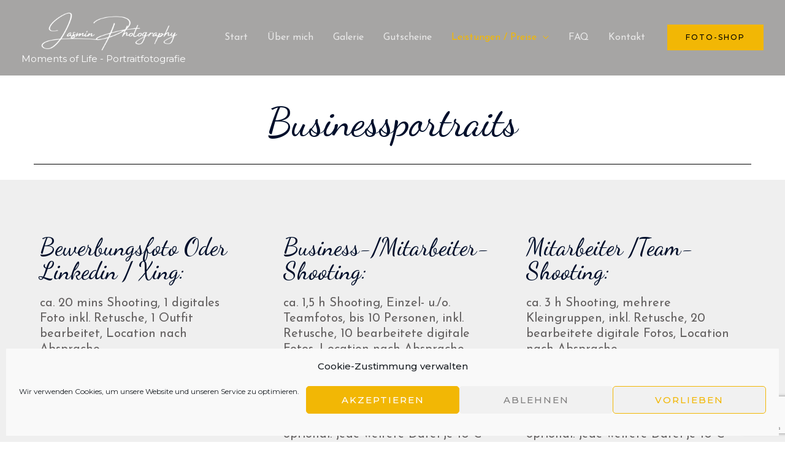

--- FILE ---
content_type: text/html; charset=utf-8
request_url: https://www.google.com/recaptcha/api2/anchor?ar=1&k=6LegWc4iAAAAAP4w2yScmSo2LTede8BEyrddv5m7&co=aHR0cHM6Ly9qYXNtaW4tcGhvdG9ncmFwaHkuZGU6NDQz&hl=en&v=N67nZn4AqZkNcbeMu4prBgzg&size=invisible&anchor-ms=20000&execute-ms=30000&cb=gsqjr2ul54u2
body_size: 48733
content:
<!DOCTYPE HTML><html dir="ltr" lang="en"><head><meta http-equiv="Content-Type" content="text/html; charset=UTF-8">
<meta http-equiv="X-UA-Compatible" content="IE=edge">
<title>reCAPTCHA</title>
<style type="text/css">
/* cyrillic-ext */
@font-face {
  font-family: 'Roboto';
  font-style: normal;
  font-weight: 400;
  font-stretch: 100%;
  src: url(//fonts.gstatic.com/s/roboto/v48/KFO7CnqEu92Fr1ME7kSn66aGLdTylUAMa3GUBHMdazTgWw.woff2) format('woff2');
  unicode-range: U+0460-052F, U+1C80-1C8A, U+20B4, U+2DE0-2DFF, U+A640-A69F, U+FE2E-FE2F;
}
/* cyrillic */
@font-face {
  font-family: 'Roboto';
  font-style: normal;
  font-weight: 400;
  font-stretch: 100%;
  src: url(//fonts.gstatic.com/s/roboto/v48/KFO7CnqEu92Fr1ME7kSn66aGLdTylUAMa3iUBHMdazTgWw.woff2) format('woff2');
  unicode-range: U+0301, U+0400-045F, U+0490-0491, U+04B0-04B1, U+2116;
}
/* greek-ext */
@font-face {
  font-family: 'Roboto';
  font-style: normal;
  font-weight: 400;
  font-stretch: 100%;
  src: url(//fonts.gstatic.com/s/roboto/v48/KFO7CnqEu92Fr1ME7kSn66aGLdTylUAMa3CUBHMdazTgWw.woff2) format('woff2');
  unicode-range: U+1F00-1FFF;
}
/* greek */
@font-face {
  font-family: 'Roboto';
  font-style: normal;
  font-weight: 400;
  font-stretch: 100%;
  src: url(//fonts.gstatic.com/s/roboto/v48/KFO7CnqEu92Fr1ME7kSn66aGLdTylUAMa3-UBHMdazTgWw.woff2) format('woff2');
  unicode-range: U+0370-0377, U+037A-037F, U+0384-038A, U+038C, U+038E-03A1, U+03A3-03FF;
}
/* math */
@font-face {
  font-family: 'Roboto';
  font-style: normal;
  font-weight: 400;
  font-stretch: 100%;
  src: url(//fonts.gstatic.com/s/roboto/v48/KFO7CnqEu92Fr1ME7kSn66aGLdTylUAMawCUBHMdazTgWw.woff2) format('woff2');
  unicode-range: U+0302-0303, U+0305, U+0307-0308, U+0310, U+0312, U+0315, U+031A, U+0326-0327, U+032C, U+032F-0330, U+0332-0333, U+0338, U+033A, U+0346, U+034D, U+0391-03A1, U+03A3-03A9, U+03B1-03C9, U+03D1, U+03D5-03D6, U+03F0-03F1, U+03F4-03F5, U+2016-2017, U+2034-2038, U+203C, U+2040, U+2043, U+2047, U+2050, U+2057, U+205F, U+2070-2071, U+2074-208E, U+2090-209C, U+20D0-20DC, U+20E1, U+20E5-20EF, U+2100-2112, U+2114-2115, U+2117-2121, U+2123-214F, U+2190, U+2192, U+2194-21AE, U+21B0-21E5, U+21F1-21F2, U+21F4-2211, U+2213-2214, U+2216-22FF, U+2308-230B, U+2310, U+2319, U+231C-2321, U+2336-237A, U+237C, U+2395, U+239B-23B7, U+23D0, U+23DC-23E1, U+2474-2475, U+25AF, U+25B3, U+25B7, U+25BD, U+25C1, U+25CA, U+25CC, U+25FB, U+266D-266F, U+27C0-27FF, U+2900-2AFF, U+2B0E-2B11, U+2B30-2B4C, U+2BFE, U+3030, U+FF5B, U+FF5D, U+1D400-1D7FF, U+1EE00-1EEFF;
}
/* symbols */
@font-face {
  font-family: 'Roboto';
  font-style: normal;
  font-weight: 400;
  font-stretch: 100%;
  src: url(//fonts.gstatic.com/s/roboto/v48/KFO7CnqEu92Fr1ME7kSn66aGLdTylUAMaxKUBHMdazTgWw.woff2) format('woff2');
  unicode-range: U+0001-000C, U+000E-001F, U+007F-009F, U+20DD-20E0, U+20E2-20E4, U+2150-218F, U+2190, U+2192, U+2194-2199, U+21AF, U+21E6-21F0, U+21F3, U+2218-2219, U+2299, U+22C4-22C6, U+2300-243F, U+2440-244A, U+2460-24FF, U+25A0-27BF, U+2800-28FF, U+2921-2922, U+2981, U+29BF, U+29EB, U+2B00-2BFF, U+4DC0-4DFF, U+FFF9-FFFB, U+10140-1018E, U+10190-1019C, U+101A0, U+101D0-101FD, U+102E0-102FB, U+10E60-10E7E, U+1D2C0-1D2D3, U+1D2E0-1D37F, U+1F000-1F0FF, U+1F100-1F1AD, U+1F1E6-1F1FF, U+1F30D-1F30F, U+1F315, U+1F31C, U+1F31E, U+1F320-1F32C, U+1F336, U+1F378, U+1F37D, U+1F382, U+1F393-1F39F, U+1F3A7-1F3A8, U+1F3AC-1F3AF, U+1F3C2, U+1F3C4-1F3C6, U+1F3CA-1F3CE, U+1F3D4-1F3E0, U+1F3ED, U+1F3F1-1F3F3, U+1F3F5-1F3F7, U+1F408, U+1F415, U+1F41F, U+1F426, U+1F43F, U+1F441-1F442, U+1F444, U+1F446-1F449, U+1F44C-1F44E, U+1F453, U+1F46A, U+1F47D, U+1F4A3, U+1F4B0, U+1F4B3, U+1F4B9, U+1F4BB, U+1F4BF, U+1F4C8-1F4CB, U+1F4D6, U+1F4DA, U+1F4DF, U+1F4E3-1F4E6, U+1F4EA-1F4ED, U+1F4F7, U+1F4F9-1F4FB, U+1F4FD-1F4FE, U+1F503, U+1F507-1F50B, U+1F50D, U+1F512-1F513, U+1F53E-1F54A, U+1F54F-1F5FA, U+1F610, U+1F650-1F67F, U+1F687, U+1F68D, U+1F691, U+1F694, U+1F698, U+1F6AD, U+1F6B2, U+1F6B9-1F6BA, U+1F6BC, U+1F6C6-1F6CF, U+1F6D3-1F6D7, U+1F6E0-1F6EA, U+1F6F0-1F6F3, U+1F6F7-1F6FC, U+1F700-1F7FF, U+1F800-1F80B, U+1F810-1F847, U+1F850-1F859, U+1F860-1F887, U+1F890-1F8AD, U+1F8B0-1F8BB, U+1F8C0-1F8C1, U+1F900-1F90B, U+1F93B, U+1F946, U+1F984, U+1F996, U+1F9E9, U+1FA00-1FA6F, U+1FA70-1FA7C, U+1FA80-1FA89, U+1FA8F-1FAC6, U+1FACE-1FADC, U+1FADF-1FAE9, U+1FAF0-1FAF8, U+1FB00-1FBFF;
}
/* vietnamese */
@font-face {
  font-family: 'Roboto';
  font-style: normal;
  font-weight: 400;
  font-stretch: 100%;
  src: url(//fonts.gstatic.com/s/roboto/v48/KFO7CnqEu92Fr1ME7kSn66aGLdTylUAMa3OUBHMdazTgWw.woff2) format('woff2');
  unicode-range: U+0102-0103, U+0110-0111, U+0128-0129, U+0168-0169, U+01A0-01A1, U+01AF-01B0, U+0300-0301, U+0303-0304, U+0308-0309, U+0323, U+0329, U+1EA0-1EF9, U+20AB;
}
/* latin-ext */
@font-face {
  font-family: 'Roboto';
  font-style: normal;
  font-weight: 400;
  font-stretch: 100%;
  src: url(//fonts.gstatic.com/s/roboto/v48/KFO7CnqEu92Fr1ME7kSn66aGLdTylUAMa3KUBHMdazTgWw.woff2) format('woff2');
  unicode-range: U+0100-02BA, U+02BD-02C5, U+02C7-02CC, U+02CE-02D7, U+02DD-02FF, U+0304, U+0308, U+0329, U+1D00-1DBF, U+1E00-1E9F, U+1EF2-1EFF, U+2020, U+20A0-20AB, U+20AD-20C0, U+2113, U+2C60-2C7F, U+A720-A7FF;
}
/* latin */
@font-face {
  font-family: 'Roboto';
  font-style: normal;
  font-weight: 400;
  font-stretch: 100%;
  src: url(//fonts.gstatic.com/s/roboto/v48/KFO7CnqEu92Fr1ME7kSn66aGLdTylUAMa3yUBHMdazQ.woff2) format('woff2');
  unicode-range: U+0000-00FF, U+0131, U+0152-0153, U+02BB-02BC, U+02C6, U+02DA, U+02DC, U+0304, U+0308, U+0329, U+2000-206F, U+20AC, U+2122, U+2191, U+2193, U+2212, U+2215, U+FEFF, U+FFFD;
}
/* cyrillic-ext */
@font-face {
  font-family: 'Roboto';
  font-style: normal;
  font-weight: 500;
  font-stretch: 100%;
  src: url(//fonts.gstatic.com/s/roboto/v48/KFO7CnqEu92Fr1ME7kSn66aGLdTylUAMa3GUBHMdazTgWw.woff2) format('woff2');
  unicode-range: U+0460-052F, U+1C80-1C8A, U+20B4, U+2DE0-2DFF, U+A640-A69F, U+FE2E-FE2F;
}
/* cyrillic */
@font-face {
  font-family: 'Roboto';
  font-style: normal;
  font-weight: 500;
  font-stretch: 100%;
  src: url(//fonts.gstatic.com/s/roboto/v48/KFO7CnqEu92Fr1ME7kSn66aGLdTylUAMa3iUBHMdazTgWw.woff2) format('woff2');
  unicode-range: U+0301, U+0400-045F, U+0490-0491, U+04B0-04B1, U+2116;
}
/* greek-ext */
@font-face {
  font-family: 'Roboto';
  font-style: normal;
  font-weight: 500;
  font-stretch: 100%;
  src: url(//fonts.gstatic.com/s/roboto/v48/KFO7CnqEu92Fr1ME7kSn66aGLdTylUAMa3CUBHMdazTgWw.woff2) format('woff2');
  unicode-range: U+1F00-1FFF;
}
/* greek */
@font-face {
  font-family: 'Roboto';
  font-style: normal;
  font-weight: 500;
  font-stretch: 100%;
  src: url(//fonts.gstatic.com/s/roboto/v48/KFO7CnqEu92Fr1ME7kSn66aGLdTylUAMa3-UBHMdazTgWw.woff2) format('woff2');
  unicode-range: U+0370-0377, U+037A-037F, U+0384-038A, U+038C, U+038E-03A1, U+03A3-03FF;
}
/* math */
@font-face {
  font-family: 'Roboto';
  font-style: normal;
  font-weight: 500;
  font-stretch: 100%;
  src: url(//fonts.gstatic.com/s/roboto/v48/KFO7CnqEu92Fr1ME7kSn66aGLdTylUAMawCUBHMdazTgWw.woff2) format('woff2');
  unicode-range: U+0302-0303, U+0305, U+0307-0308, U+0310, U+0312, U+0315, U+031A, U+0326-0327, U+032C, U+032F-0330, U+0332-0333, U+0338, U+033A, U+0346, U+034D, U+0391-03A1, U+03A3-03A9, U+03B1-03C9, U+03D1, U+03D5-03D6, U+03F0-03F1, U+03F4-03F5, U+2016-2017, U+2034-2038, U+203C, U+2040, U+2043, U+2047, U+2050, U+2057, U+205F, U+2070-2071, U+2074-208E, U+2090-209C, U+20D0-20DC, U+20E1, U+20E5-20EF, U+2100-2112, U+2114-2115, U+2117-2121, U+2123-214F, U+2190, U+2192, U+2194-21AE, U+21B0-21E5, U+21F1-21F2, U+21F4-2211, U+2213-2214, U+2216-22FF, U+2308-230B, U+2310, U+2319, U+231C-2321, U+2336-237A, U+237C, U+2395, U+239B-23B7, U+23D0, U+23DC-23E1, U+2474-2475, U+25AF, U+25B3, U+25B7, U+25BD, U+25C1, U+25CA, U+25CC, U+25FB, U+266D-266F, U+27C0-27FF, U+2900-2AFF, U+2B0E-2B11, U+2B30-2B4C, U+2BFE, U+3030, U+FF5B, U+FF5D, U+1D400-1D7FF, U+1EE00-1EEFF;
}
/* symbols */
@font-face {
  font-family: 'Roboto';
  font-style: normal;
  font-weight: 500;
  font-stretch: 100%;
  src: url(//fonts.gstatic.com/s/roboto/v48/KFO7CnqEu92Fr1ME7kSn66aGLdTylUAMaxKUBHMdazTgWw.woff2) format('woff2');
  unicode-range: U+0001-000C, U+000E-001F, U+007F-009F, U+20DD-20E0, U+20E2-20E4, U+2150-218F, U+2190, U+2192, U+2194-2199, U+21AF, U+21E6-21F0, U+21F3, U+2218-2219, U+2299, U+22C4-22C6, U+2300-243F, U+2440-244A, U+2460-24FF, U+25A0-27BF, U+2800-28FF, U+2921-2922, U+2981, U+29BF, U+29EB, U+2B00-2BFF, U+4DC0-4DFF, U+FFF9-FFFB, U+10140-1018E, U+10190-1019C, U+101A0, U+101D0-101FD, U+102E0-102FB, U+10E60-10E7E, U+1D2C0-1D2D3, U+1D2E0-1D37F, U+1F000-1F0FF, U+1F100-1F1AD, U+1F1E6-1F1FF, U+1F30D-1F30F, U+1F315, U+1F31C, U+1F31E, U+1F320-1F32C, U+1F336, U+1F378, U+1F37D, U+1F382, U+1F393-1F39F, U+1F3A7-1F3A8, U+1F3AC-1F3AF, U+1F3C2, U+1F3C4-1F3C6, U+1F3CA-1F3CE, U+1F3D4-1F3E0, U+1F3ED, U+1F3F1-1F3F3, U+1F3F5-1F3F7, U+1F408, U+1F415, U+1F41F, U+1F426, U+1F43F, U+1F441-1F442, U+1F444, U+1F446-1F449, U+1F44C-1F44E, U+1F453, U+1F46A, U+1F47D, U+1F4A3, U+1F4B0, U+1F4B3, U+1F4B9, U+1F4BB, U+1F4BF, U+1F4C8-1F4CB, U+1F4D6, U+1F4DA, U+1F4DF, U+1F4E3-1F4E6, U+1F4EA-1F4ED, U+1F4F7, U+1F4F9-1F4FB, U+1F4FD-1F4FE, U+1F503, U+1F507-1F50B, U+1F50D, U+1F512-1F513, U+1F53E-1F54A, U+1F54F-1F5FA, U+1F610, U+1F650-1F67F, U+1F687, U+1F68D, U+1F691, U+1F694, U+1F698, U+1F6AD, U+1F6B2, U+1F6B9-1F6BA, U+1F6BC, U+1F6C6-1F6CF, U+1F6D3-1F6D7, U+1F6E0-1F6EA, U+1F6F0-1F6F3, U+1F6F7-1F6FC, U+1F700-1F7FF, U+1F800-1F80B, U+1F810-1F847, U+1F850-1F859, U+1F860-1F887, U+1F890-1F8AD, U+1F8B0-1F8BB, U+1F8C0-1F8C1, U+1F900-1F90B, U+1F93B, U+1F946, U+1F984, U+1F996, U+1F9E9, U+1FA00-1FA6F, U+1FA70-1FA7C, U+1FA80-1FA89, U+1FA8F-1FAC6, U+1FACE-1FADC, U+1FADF-1FAE9, U+1FAF0-1FAF8, U+1FB00-1FBFF;
}
/* vietnamese */
@font-face {
  font-family: 'Roboto';
  font-style: normal;
  font-weight: 500;
  font-stretch: 100%;
  src: url(//fonts.gstatic.com/s/roboto/v48/KFO7CnqEu92Fr1ME7kSn66aGLdTylUAMa3OUBHMdazTgWw.woff2) format('woff2');
  unicode-range: U+0102-0103, U+0110-0111, U+0128-0129, U+0168-0169, U+01A0-01A1, U+01AF-01B0, U+0300-0301, U+0303-0304, U+0308-0309, U+0323, U+0329, U+1EA0-1EF9, U+20AB;
}
/* latin-ext */
@font-face {
  font-family: 'Roboto';
  font-style: normal;
  font-weight: 500;
  font-stretch: 100%;
  src: url(//fonts.gstatic.com/s/roboto/v48/KFO7CnqEu92Fr1ME7kSn66aGLdTylUAMa3KUBHMdazTgWw.woff2) format('woff2');
  unicode-range: U+0100-02BA, U+02BD-02C5, U+02C7-02CC, U+02CE-02D7, U+02DD-02FF, U+0304, U+0308, U+0329, U+1D00-1DBF, U+1E00-1E9F, U+1EF2-1EFF, U+2020, U+20A0-20AB, U+20AD-20C0, U+2113, U+2C60-2C7F, U+A720-A7FF;
}
/* latin */
@font-face {
  font-family: 'Roboto';
  font-style: normal;
  font-weight: 500;
  font-stretch: 100%;
  src: url(//fonts.gstatic.com/s/roboto/v48/KFO7CnqEu92Fr1ME7kSn66aGLdTylUAMa3yUBHMdazQ.woff2) format('woff2');
  unicode-range: U+0000-00FF, U+0131, U+0152-0153, U+02BB-02BC, U+02C6, U+02DA, U+02DC, U+0304, U+0308, U+0329, U+2000-206F, U+20AC, U+2122, U+2191, U+2193, U+2212, U+2215, U+FEFF, U+FFFD;
}
/* cyrillic-ext */
@font-face {
  font-family: 'Roboto';
  font-style: normal;
  font-weight: 900;
  font-stretch: 100%;
  src: url(//fonts.gstatic.com/s/roboto/v48/KFO7CnqEu92Fr1ME7kSn66aGLdTylUAMa3GUBHMdazTgWw.woff2) format('woff2');
  unicode-range: U+0460-052F, U+1C80-1C8A, U+20B4, U+2DE0-2DFF, U+A640-A69F, U+FE2E-FE2F;
}
/* cyrillic */
@font-face {
  font-family: 'Roboto';
  font-style: normal;
  font-weight: 900;
  font-stretch: 100%;
  src: url(//fonts.gstatic.com/s/roboto/v48/KFO7CnqEu92Fr1ME7kSn66aGLdTylUAMa3iUBHMdazTgWw.woff2) format('woff2');
  unicode-range: U+0301, U+0400-045F, U+0490-0491, U+04B0-04B1, U+2116;
}
/* greek-ext */
@font-face {
  font-family: 'Roboto';
  font-style: normal;
  font-weight: 900;
  font-stretch: 100%;
  src: url(//fonts.gstatic.com/s/roboto/v48/KFO7CnqEu92Fr1ME7kSn66aGLdTylUAMa3CUBHMdazTgWw.woff2) format('woff2');
  unicode-range: U+1F00-1FFF;
}
/* greek */
@font-face {
  font-family: 'Roboto';
  font-style: normal;
  font-weight: 900;
  font-stretch: 100%;
  src: url(//fonts.gstatic.com/s/roboto/v48/KFO7CnqEu92Fr1ME7kSn66aGLdTylUAMa3-UBHMdazTgWw.woff2) format('woff2');
  unicode-range: U+0370-0377, U+037A-037F, U+0384-038A, U+038C, U+038E-03A1, U+03A3-03FF;
}
/* math */
@font-face {
  font-family: 'Roboto';
  font-style: normal;
  font-weight: 900;
  font-stretch: 100%;
  src: url(//fonts.gstatic.com/s/roboto/v48/KFO7CnqEu92Fr1ME7kSn66aGLdTylUAMawCUBHMdazTgWw.woff2) format('woff2');
  unicode-range: U+0302-0303, U+0305, U+0307-0308, U+0310, U+0312, U+0315, U+031A, U+0326-0327, U+032C, U+032F-0330, U+0332-0333, U+0338, U+033A, U+0346, U+034D, U+0391-03A1, U+03A3-03A9, U+03B1-03C9, U+03D1, U+03D5-03D6, U+03F0-03F1, U+03F4-03F5, U+2016-2017, U+2034-2038, U+203C, U+2040, U+2043, U+2047, U+2050, U+2057, U+205F, U+2070-2071, U+2074-208E, U+2090-209C, U+20D0-20DC, U+20E1, U+20E5-20EF, U+2100-2112, U+2114-2115, U+2117-2121, U+2123-214F, U+2190, U+2192, U+2194-21AE, U+21B0-21E5, U+21F1-21F2, U+21F4-2211, U+2213-2214, U+2216-22FF, U+2308-230B, U+2310, U+2319, U+231C-2321, U+2336-237A, U+237C, U+2395, U+239B-23B7, U+23D0, U+23DC-23E1, U+2474-2475, U+25AF, U+25B3, U+25B7, U+25BD, U+25C1, U+25CA, U+25CC, U+25FB, U+266D-266F, U+27C0-27FF, U+2900-2AFF, U+2B0E-2B11, U+2B30-2B4C, U+2BFE, U+3030, U+FF5B, U+FF5D, U+1D400-1D7FF, U+1EE00-1EEFF;
}
/* symbols */
@font-face {
  font-family: 'Roboto';
  font-style: normal;
  font-weight: 900;
  font-stretch: 100%;
  src: url(//fonts.gstatic.com/s/roboto/v48/KFO7CnqEu92Fr1ME7kSn66aGLdTylUAMaxKUBHMdazTgWw.woff2) format('woff2');
  unicode-range: U+0001-000C, U+000E-001F, U+007F-009F, U+20DD-20E0, U+20E2-20E4, U+2150-218F, U+2190, U+2192, U+2194-2199, U+21AF, U+21E6-21F0, U+21F3, U+2218-2219, U+2299, U+22C4-22C6, U+2300-243F, U+2440-244A, U+2460-24FF, U+25A0-27BF, U+2800-28FF, U+2921-2922, U+2981, U+29BF, U+29EB, U+2B00-2BFF, U+4DC0-4DFF, U+FFF9-FFFB, U+10140-1018E, U+10190-1019C, U+101A0, U+101D0-101FD, U+102E0-102FB, U+10E60-10E7E, U+1D2C0-1D2D3, U+1D2E0-1D37F, U+1F000-1F0FF, U+1F100-1F1AD, U+1F1E6-1F1FF, U+1F30D-1F30F, U+1F315, U+1F31C, U+1F31E, U+1F320-1F32C, U+1F336, U+1F378, U+1F37D, U+1F382, U+1F393-1F39F, U+1F3A7-1F3A8, U+1F3AC-1F3AF, U+1F3C2, U+1F3C4-1F3C6, U+1F3CA-1F3CE, U+1F3D4-1F3E0, U+1F3ED, U+1F3F1-1F3F3, U+1F3F5-1F3F7, U+1F408, U+1F415, U+1F41F, U+1F426, U+1F43F, U+1F441-1F442, U+1F444, U+1F446-1F449, U+1F44C-1F44E, U+1F453, U+1F46A, U+1F47D, U+1F4A3, U+1F4B0, U+1F4B3, U+1F4B9, U+1F4BB, U+1F4BF, U+1F4C8-1F4CB, U+1F4D6, U+1F4DA, U+1F4DF, U+1F4E3-1F4E6, U+1F4EA-1F4ED, U+1F4F7, U+1F4F9-1F4FB, U+1F4FD-1F4FE, U+1F503, U+1F507-1F50B, U+1F50D, U+1F512-1F513, U+1F53E-1F54A, U+1F54F-1F5FA, U+1F610, U+1F650-1F67F, U+1F687, U+1F68D, U+1F691, U+1F694, U+1F698, U+1F6AD, U+1F6B2, U+1F6B9-1F6BA, U+1F6BC, U+1F6C6-1F6CF, U+1F6D3-1F6D7, U+1F6E0-1F6EA, U+1F6F0-1F6F3, U+1F6F7-1F6FC, U+1F700-1F7FF, U+1F800-1F80B, U+1F810-1F847, U+1F850-1F859, U+1F860-1F887, U+1F890-1F8AD, U+1F8B0-1F8BB, U+1F8C0-1F8C1, U+1F900-1F90B, U+1F93B, U+1F946, U+1F984, U+1F996, U+1F9E9, U+1FA00-1FA6F, U+1FA70-1FA7C, U+1FA80-1FA89, U+1FA8F-1FAC6, U+1FACE-1FADC, U+1FADF-1FAE9, U+1FAF0-1FAF8, U+1FB00-1FBFF;
}
/* vietnamese */
@font-face {
  font-family: 'Roboto';
  font-style: normal;
  font-weight: 900;
  font-stretch: 100%;
  src: url(//fonts.gstatic.com/s/roboto/v48/KFO7CnqEu92Fr1ME7kSn66aGLdTylUAMa3OUBHMdazTgWw.woff2) format('woff2');
  unicode-range: U+0102-0103, U+0110-0111, U+0128-0129, U+0168-0169, U+01A0-01A1, U+01AF-01B0, U+0300-0301, U+0303-0304, U+0308-0309, U+0323, U+0329, U+1EA0-1EF9, U+20AB;
}
/* latin-ext */
@font-face {
  font-family: 'Roboto';
  font-style: normal;
  font-weight: 900;
  font-stretch: 100%;
  src: url(//fonts.gstatic.com/s/roboto/v48/KFO7CnqEu92Fr1ME7kSn66aGLdTylUAMa3KUBHMdazTgWw.woff2) format('woff2');
  unicode-range: U+0100-02BA, U+02BD-02C5, U+02C7-02CC, U+02CE-02D7, U+02DD-02FF, U+0304, U+0308, U+0329, U+1D00-1DBF, U+1E00-1E9F, U+1EF2-1EFF, U+2020, U+20A0-20AB, U+20AD-20C0, U+2113, U+2C60-2C7F, U+A720-A7FF;
}
/* latin */
@font-face {
  font-family: 'Roboto';
  font-style: normal;
  font-weight: 900;
  font-stretch: 100%;
  src: url(//fonts.gstatic.com/s/roboto/v48/KFO7CnqEu92Fr1ME7kSn66aGLdTylUAMa3yUBHMdazQ.woff2) format('woff2');
  unicode-range: U+0000-00FF, U+0131, U+0152-0153, U+02BB-02BC, U+02C6, U+02DA, U+02DC, U+0304, U+0308, U+0329, U+2000-206F, U+20AC, U+2122, U+2191, U+2193, U+2212, U+2215, U+FEFF, U+FFFD;
}

</style>
<link rel="stylesheet" type="text/css" href="https://www.gstatic.com/recaptcha/releases/N67nZn4AqZkNcbeMu4prBgzg/styles__ltr.css">
<script nonce="bpzoErHh1nYjI335h3xCcA" type="text/javascript">window['__recaptcha_api'] = 'https://www.google.com/recaptcha/api2/';</script>
<script type="text/javascript" src="https://www.gstatic.com/recaptcha/releases/N67nZn4AqZkNcbeMu4prBgzg/recaptcha__en.js" nonce="bpzoErHh1nYjI335h3xCcA">
      
    </script></head>
<body><div id="rc-anchor-alert" class="rc-anchor-alert"></div>
<input type="hidden" id="recaptcha-token" value="[base64]">
<script type="text/javascript" nonce="bpzoErHh1nYjI335h3xCcA">
      recaptcha.anchor.Main.init("[\x22ainput\x22,[\x22bgdata\x22,\x22\x22,\[base64]/[base64]/[base64]/bmV3IHJbeF0oY1swXSk6RT09Mj9uZXcgclt4XShjWzBdLGNbMV0pOkU9PTM/bmV3IHJbeF0oY1swXSxjWzFdLGNbMl0pOkU9PTQ/[base64]/[base64]/[base64]/[base64]/[base64]/[base64]/[base64]/[base64]\x22,\[base64]\\u003d\\u003d\x22,\x22bHIPC3XCsAZhdQ/[base64]/[base64]/CscOAw68qREN2PcKsCQnCnCDCsEURwp/DncO3w5jDmzzDpyB4DAVHTsKfwqstOsOrw71RwpF5KcKPwqLDssOvw5oJw5/CgQp0GAvCpcOVw4JBXcKGw6rDhMKDw5LCiAo/wqtcWiUceGoCw6Zkwolnw6RiJsKlHMO2w7zDrX19OcOHw7XDr8OnNlRXw53Ct27DllXDvSHCqcKPdTVTJcOeQsOHw5hPw5/CvWjChMOWw6TCjMOfw6I0Y2R4ccOXVi7Cg8O7IRwdw6UVwpbDq8OHw7HCtsOzwoHCtzh7w7HCssKFwqhCwrHDuzxowrPDhMKRw5Bcwq4AEcKZEcOIw7HDhnNAXSBywoDDgsK1wqXCsk3DtGnDuTTCuHPClQjDj1w8wqYDZD/CtcKIw6fCmsK+wpVTHy3CncKSw6vDpUlrDsKSw43CmxRAwrNQLUwiwr8kOGbDukctw7ouBkxzwrjCm0Q9wpFVDcK/SjDDvXPCpcOpw6HDmMKkT8KtwpsEwr/Co8KbwrxSNcO8wp3CrMKJFcKLUQPDnsOrER/Dl3hhL8KDwqbCocOcR8K8e8KCwp7CvkHDvxrDiDDCuQ7Cu8OZLDopw4tyw6HDr8KWO3/DmFXCjSsQw7fCqsKeAcKjwoMUw4NXwpLClcOhfcOwBk7CgsKEw57DkxHCuWLDicKWw41gJsOoVV09SsKqO8KKJMKrPWsKAsK4wpQqDHbCssKXXcOqw7Yvwq8cZC0kw6ptwq/DuMKBWcKKwpg7w5/DmMK9wqTDu34IYMKzwqfDm1nDr8OWw5kUwq5bwrjClcO5w5bClRpKw6B7wqsOw6bCoUbDmmNbcE1tIcK/wosxbcOLw57DsD7DisOqw7x1UsOQTSzCt8KNOBAZYiQcwoNUwpV/XUDCssOKJGbDusKsBXQDw4pOJcOAw4DCuHjCuWnCvAPDlsKywrvCjsOeSMK7YEbDlCtRwpp7NcOLw5UHw5o7FsOuLDTDiMK7fMKsw6zDosKFc2I6O8K6w7XDhylEwr/Cv3fCscOsEMO3PDbDqRjDlgnCqMOMBljCszYkwoFVIGxsCcOiwrR6CcKsw5XCr27DlzfDv8K0w67DjipFw6PDlzQoHMO3worDhAvCny0sw4bCul4two/CnsKxXcOqR8KTw63CpnJXLiLDjGlcwowyZBvCmSYfwpvCvsKUVDQYwqh9wphAwrsKw7Y4BMOBWcOlw7BJwpoXd2fDqEsWFcKywoHCmAh+wqAqwq/DvsO2KcK0EsOXAmE5w4cMwrfCtcOaSMKvdUBdHsOiJGDDmUPDv0vDucKuaMKFw6EgOcKSw6jCmXAowoPDucORQMKYwrzCg1rDom5Rwrw5w7A/wqFNwpYQw6UtR8K0UsOdw7DDr8OhfMKGODrCmwo0W8O0wqzDsMOlw41zccOEA8Ogw6zDvcOlW2pCwpTCuVXDhMO7AMODw5bCrE/ClmxFRcOzTn9JI8KZwqJrw55HwrzCu8OYbRtXw6zDm3TDusKZLT9Sw7/DrQ/Cp8ONw6HDrGbCo0UOBHfCmTFtSMOswoTClUvCtMOiWibDqRVnLhcDcMKFGEbCucOKwpJOwqAGw6cWLsO/wqfDj8OAwr7Dsk7CrF4/LsKUFMOJNV3Cu8OUQwgYcMOvf1NRWR7CkMOXwpfDiVfDkcOPw4I6w5w+wpwawpQnbFHChMODFcK6CcOmLsKwQsK7wp8uw44YUxYaU2Yrw5TDq2/DlWoNwoHCkcKrTngGZgDDucK6DFF9MsKzKCjCkMKNBS4QwrZPwpHCnMOKCGXDmyvDg8K6woDCncOnGy/Ch1nDhW/ChcOfNGHDkRcpEwnCuxAOwpTDrsOnQzvDnRAewoDCp8Kmw6XCpcKrRldqQCU9K8KjwpFQF8O6O2RXw4EJw6/CownDtMOVw5wvQ09nwo5Rw5ttw5fDpS7Ct8OCw6A2wp8/[base64]/HwB8cUlASUVrIGzDu1bDksKxWD/DqiTDuTbClQHDgCnDixnCixTDncKzAcKTPxXDssOUaRYFRT4BYhfChj4CQQ8IccKCw7/CusKTUMOyecOSEsKYYhAnJmw/w6zCusOpMmxlw5fDhXfCi8OMw73Cr2zCkEwnw5Jvw7ALIcK0wpbDtV0FwqrCg0DCssKAAMOuw5U9OMKGUDRNMcKkwqBMwpHDhgvDvsKVwoDDvMK/woFHw6XCo2jDtcKcFcOvw5DCq8O4wrLCt2HCiEx+N2HCgTImw4Q9w5PCjhfDmMKew5TDgjEQLsObw5XDicKJG8O6wqQ8w6TDtsODw7jDr8OZwqjDksO9NRsjVDAPw61BJMO7MsK2egQYfDlcw7TDt8O7wpVewojDlh8Dw4oYwo7Csg/[base64]/[base64]/[base64]/DkDzDiXwNQ8OEEcOSSiZxw5Bea8KZHsOFTh1TJl/DrSXDolTChzXDm8OHNsKLwpPCuVZcwqAtW8KDFAnCvcOtw7dffHdsw7wfw44cbcO0wq4MB0fDrBA4wqlEwqw3dGAow6fDlsOsaHDCsgTCr8KPe8OgHsKIPjs/c8Kkw5fCoMKowptgG8Kfw7ltDzcaTD7DlcKWwrFZwoQdCcKaw6gwIkFaBAfDihdxwq3DgMKew5rDm1Few6UlfRbCi8OcIlp0wobCr8KBSHpqMGbDrsO/w7Eww6fDnsOlDj81w4NcTsOPR8K7eCjDggY7w4pUw5LDncKeJsKdZzsLwqrCpm9kwqfCu8OpwpLCv2ESYwPDk8K9w4tiLShIJsKsIgBjw6VAwowhAX7DpcO/[base64]/CkCMKBWXCuMKvw6HDl3ASw5fCvcOYwps0wrzDvcK/wr/CtsKTSiopwrfCmEXCp208wqLCnMK4wokqNMKaw4dNA8Ktwq0DEMK0wrDCs8KPR8OEHsKJw6vCixnDusK7wq90b8OrJcOsZcOKw5fDvsOxD8OAMCrCv35/[base64]/CpHdMwpbDqMKEdcOvwovDnHvDj8OCwr3Cs8KNIMOqwrPCrjFjw5FEd8KDw4jCnnlCJ1HCgh1Rw5PCucKnYMOBw4LDgsOUNMOiw799fMOgacKmEcOxEHAYwqljwpdGwqFPwoXDsjZKwo5jZEzCoVgRwq7Dm8OAFy0TQztvRR7DqMOnwr/DkjR0w6UQFxBvNiF8wr8JBFlsERgTBH3CoRxuw7XDoQHCp8KVw6/Dv3p9KhYIwp7DhibCr8Kuw4Iew7pfwr/[base64]/e0tCwps/[base64]/Cr8KpwoXDu0zCgMO/[base64]/CmEw2LMO0w6jCgAEtw6lUwqjDkVEkw4cwajx1csOXwq5cw59lw7g1FQYLw68pwoJdSntuJsOkw7HCh2tBw4NLVBgPd1XDicKFw5Z/XcOzKcOvL8O9KcKSw7/CizgPw7DCm8ORGsK7w6lrLMODVD1WDBBQwqA1w6FSKsOIdAXDm11WGcODwozCisK+w747XBzDgcOgEGldAcO7wrLCuMKJwpnCnMOkwrXDl8Onw5fCowhjYcK/[base64]/bMKjwoZYB8O1wojDt8Owwp7DgsKpwp9nw6rDvsOyw44/wqlCwqzCpRNIccKQeENIw7/DocOCw6tCw5V+w7HDoicsQMKgF8O8BUMnUm51P3UsUw3Cn0fDvgnCp8KRwrIswpPDvMOjUEo3LCVRwrFIP8OFwo/DpMOnwqRVIMKJwqcQWMKXwp5EUsKgYTHChMO2ey7CtcKoPGc4TMONw6VkclliLn3CiMOXQEspKz/CnmwHw57CqANwwqPCg0LDiiZYw53DksO7eDvCgsOqdMK3w71yZMK/woR7w4hxwqzChsOCwpM7aAzCgMOHC2lHwprCsRZZDcODDw7Dmk8mPBLDu8KaNV3CqsOCwp8Pwq/CoMKiMcOtYH7DmcOPPVdoOEI6YsOLJSBXw5JlJ8Ozw7/Cj3M8LmrCqyLCoBQoTsKrwrxwV2E/VDLCg8Kaw5kWFsKMeMOfZRhow4NXwq/[base64]/wrkBOcODwq4/wrt6wppDXcOXwozCtMO/[base64]/wq8yw7Jqw7vCu8Onw6kXJsKjZXHDoHnCkiDCqcKWwqfCgSrCm8K/MWh2YiLClQnDoMOKDcKDR1jCm8KwAnElWsObdFzCicKwMcObwrQcSkomw5bDtsKEwpbDuhoQwoTCssKVNMOiGMOqQgrDp21pRS/DvXDDqifDmCMIwp5QJsORw7lhEsOoR8OqHMOiwpR1Iz/Dk8Kew5EGFMOzw59Jw4jClk4uw7jDojJmTnxdLAXCj8K3w7JnwozDgMOow5Fkw63Dh0wKw7kAU8KEYsOWScKHwpXCtMKoURzCh2UHwoQ/wog9wrQ/w69VG8OBw7fCuGcnDMOKWnnDr8KFOiDDrEhnXkbDjHDDk0LDqsODwqd6w7ILFRnDuWY0wqTDkcKww5lHXsK5YhbCqR3DgsOkw4AaUcKRw6J2e8OfwqjCo8K1wr3Dv8KswqEIw4Yvf8O7woMWw7nCoGZaOcO1w5XCjWRawrPCncO9MhRDw6xUwr/[base64]/f0dDODIKwpLCpGVxPcOlwrrDuMK3eyLDmsOyWVIiwqFGLcOywoHDjsO7wr9YAXgZwr9wecKUNDXDgcK8wp4ow5PCjMK2LsKSKcOLR8O6O8Kzw7DDncO6wrPDjDbDvMO4TsOHwr4jAXfDtjbCgcOkwrXCgsKHw4bCrlvCmMO+woIuQcK8R8K7c3Y3w517w4c/JmEbMMO5ZzrDgR/CpMOUWCzCimzDjiAGTsO2wr/CisKEw4ZNw6pMw59OW8KzWMKAWsKzw5AtdMKHwqsoOR7Dn8KTTMKSw6/Cv8OlN8KqAH7CqkJow7dpWx3CgSkjCMKpwo3DglvDvR99F8O3dHrCvAvCgcKuScOhwq/DlH0nBsO1FsO+wqMowrfDtmrDqzFpw6/DpcKoe8OJP8OTw71Kw4dUdMOUBQoZw5AlJEDDhsKow510BsO/wr7DuEBkBsOowq/DosOnw73DhU4+dMKIBcKgwpAgGWBIw58BwpjCksK3wpQ6SjzCny3Dj8Kbw5Ffw69YwrvCgnhPGcOVQglLw6/Dk1LDrsOpw5ARwp3CusOsfxwEZMKfwovDqMK2YMOAw4VKwpsiw5V1bMOgw5LCi8OIw4bCvsOewr0yLsOsLnrCtnRywoQdw6pVWcK2KjpIDwrCr8KcWgFSLlh/wqlcwp3CpzrDgWthwrEmKMOSRcOxwoJOUMO5H2caw5vCucKtasO9woTDp2NcJMK7w7bCjsOwDnXDsMOkX8O2w57DvsKOIsOieMOUwq/DgVMuw509wprDoG9iXsK0YRNAw7rCnxbCocOTW8OVWMOQw47DmcO3TsKswoPDoMOCwosJWhcFwp7CjMKIwrdSRsKcKsKJwpNyIsKFw6FVw6PDpcKwfMOUw4TDqcK8ClzDlw/DosKFw73CssKtWHh/MsOdbsOlwq4Gw5MVI3gQAhxJwrTCrnXCtcK4UhfDhXvCllIubFDDvDI1BMKZWsO3NU/ClE/DlcKIwqRLwr0iIwbDqMOuwpcVJSfDuwzCqGVaF8O/w4HChC14w7nDl8OCHgMEwoHCjcOTc3/Cmmszw61WXsKcUsKywpbDgXzDscKpw7rCjcKUwpRJWsOPwrjCjREFw6fDjMOWfSrChDc1HHzCnV/DrcOKw5hkNiPDvmDDqcObwr8/woPDjlbDkz4PwrvCnSDCo8OgNHAEJEzCszjDk8O4wpbCocKVUWrDr1nCm8O/D8OOw5bCgxJuwosMJMKuURM2U8Ofw4tkwo3Dv3hkRMKgLDZYw6LDnsK/wqXDn8KKwoPDssKEwq51NMKEw5BWwrjCsMOUEHsJwoPDtMKjwrvDuMKlf8K6wrYwDgw9w58swqpPBTJ+w74iW8KMwqBSFR7DpTImRWTCh8OZw7TDncOww6xwKl3CmizCuDHDsMKALmvCsAzCocK4w7d/wq7DjsKkQsKcwo0ZOxMqwq/DmsOaY0NJfMOcb8KteETCqcODw4JUCsOhRQNIw6/CscOQTMO+w4bDnWHCqUA0Zj0mOnLDs8KEwq/CmFEDfsODF8OUwqrDgsKBK8Kyw5w/[base64]/w6vClsO0X1bDsQXDucKZwpQHdljCucK0w4LDnsKAJMOWwoYSLkDDvHVPB0jDosOaK0HDglzDl1l/wp18Bz/[base64]/[base64]/[base64]/Cm3DCq20MXHFDw5fDuMKjAyDCnMOawotLw4TCmcKewqXDkcOnwqnCncOBwpPCicK3CsOqUcK9wr7CgVlCwq3Cnjs/JcOgTDUrTMO9w4BQwpJ7w4jDvsKUOHdiwokAQ8O7wpcFw53CgWjDnnzCil8Qwr/CgRVVwplLcWfDt0/Cv8OfO8OAZxJ/YsK1IcOUbm/CsxzDusOURknCrsONw6LDujJWQMOLQ8OWw4QbUcOvw7fCjTM/w5/CpsObehvDkxXCn8Kvw7LDkRzDok4hf8K4HQzDqVbCl8O6w5oGY8KpKTUlX8Ohw4/CmyvCvcK+W8Ocw7XDkcKYwpoBfhvCs0/DkXpCw4V1wrbCk8O8w6vCqMKYw67Dij5uXMKYcWYqTnzCvmMtwprDuk3CvULCn8Obwodsw59aE8KyYcOIZMKTw7R5bjvDvMKOw4l+aMOwBB7CmcKQworDlcOrWzLCoD4MQMKpw7vClX/[base64]/wqLDn8KHw4zDmMKHwrg0wpbDtDEVwqJmPQZMA8KHw7bDgyLCgC3ChxRMw5fCpsOqCV/CgCRqdFbChVDCuVQgw51vw5/[base64]/CmT7DnmfCtmtFw6LDgEIpH2sFJcKWZsK6w7HDl8OZPsOcwrJFd8OKw6LCg8KAw5nChMOjwp/[base64]/Cj33DhcO7RcKtwrXDpsOrwqhAR8K9wqXCkzvCs8KpwoHCnQp5wrtkw7bCrMKZw5rCjSfDszciwpPCgcKQw5IkwrHDqzI2wpDDhHRbFsOWLsOlw6dVw7Isw7rCosOLTiVfwq9iw43CkD3DhnfDlRLDlkAQw69EQMKkAX/DrhIwUVwsGsOWwpTCgkpgw4LDocOrw6LCkFhbPUQ0w7jCsljDtHMaKRppe8KfwrY6dcOhw4jDgyMqCcOUwqjCvcKlMMO0JcO6w5sZQ8O0Xg04dsKxw6PCocK6w7J8w7kiaUjClx7CscKAw4TDpcOdBz9/[base64]/CrcKsXcOTwqgcOQsTTQzCgn/DgcOeE8OMLGbCgjF1NsKAw49aw45WwozChsOFwq/CtsKkWsOSWBfDmsOsw43DuGhJwrVyZsKmw79MBcKibHLDrATDoTFcL8Oif03DnsKxwpLCgy7DpyjCh8KcQEltwonCnD7Crw7CqG5UL8OXdcOSeB3Dv8Kew7HDtcKiYAzCmDUJBMOMNsOAwol9wqzCpMOcKsOhw4vCtiPCsC/CpXNLesKgSSECw5LClQxkZMOUwoHDllPDnSMUwq1awoUfWFbCpGjDhVXCpC/Dq13DsGHCqsOrw5BJw6ZYwoXCn01Bwr9/wpPCtXPCi8KSw5PDhsODS8Oewpo+LzFxwpDCkcO0w5Urw6/[base64]/Dm3INwpxdw5VZNMKNLltGYS9Hw459wqXCqiQhV8OtCcKTccKrw7vCkcO/PyzCqMOfdsK8KMKXwr4gw6VowpDCucO4w7BKwp/DisKWwr4qwpjDqRTCsz8awrtqwo5Cw6HDuipbGsKxw5zDnMOTaHgnQcKLw7hZw5/CmHsjw6bDtcOtwrnDhMKMwo/[base64]/CmMK/dywsSsOpBkTCgcOPw6nDpXLCucO1AG1+w4QMwrNTS3LChS7DisOSw70rw67CkSDDkBwnwrLDnQNmKWcmwqQ1wr/DhsOQw4MMw7FDZ8OeVH4LLRd7d3bCqMKKw7URwpc9w6vDmMO1BsKPcMKVX0jCpHPCtMOEYRkPImFSwqVfOnvChcKqU8KZwpXDi2zCkMKbwrnDh8KiwoLDlR/DmsO3elbCmsOew6DCt8Ojw6/Dv8KsZRHCpkHCl8OMw5PCm8KKcsKwwprCqHcYfDUgdMOQdFMhG8OvF8OTCkNrwqXCo8OjTMKIUV4lwqrDn0g+wrUcHMKSwoPCq3U0w6QkDsKNw7jCn8OMw57CpsKKC8KKdSlQAwvDt8OswqA6wrd2UnsLw73DjFDDpMK2w7fCjMOqwqTCi8Oiw4oPHcKnfQ/Cu2DDrMOZwqBOMcKhZ27ChSrDosO/[base64]/[base64]/Cg8Kow68fCCLCtjjDpcKTOMO0wrfDoGdiOMKCwqLCscKbLUJ4w4/CiMOUEMOTwoTDlzXDrEw7S8O4wprDk8O3TcK9wp5IwoYJCHTCjcK1Px1SNx/CiEPDvcKFw4jDg8OBw6fCtMOiQMOKwrTDtkTDgxHDnjIfwqvCscKaTMKkLMKPHFwwwqY2wrUUUz/DmCdHw4fClgzCoEFzw4bDpiHDpUR0w6DDuUMsw5k9w5PDoD7CnDs7w5rCt2hLLms3VQDDjjMHLcO7FnXCicO/WcOwwodmH8KdwrvCjsKaw4DChgrCjloPEB8KCVkvwr/DoREVbFHDpkZCw7XDj8O6w5JFTsOSwrnDhW4XLMKKGRvCsnPCtHoTwqTDh8KmOxgaw6LDhWvDp8OjAMKQw5k3wrAcw4sjbMO+HcKSw7XDnMKSCgJcw7rDocOQw5I8d8O6w6XCqx/CpMOFw7hWw67DtsKTwrHClcKqw47DksKTw6lNw47Dn8Odd3oSEcKnwrTDrMOQwooDfGFuwr58SB7CuSrDvcKLw5DCpcKGCMKAXAnCh212woR4w5pCwobDkCHDisOXPBLCuFrCvcOjwpvDi0XCkH/CscKrwoNcOVPDqFcrw6t0wqpwwoZabsOMUghcw5LDn8KVw7vDqn/CriTDok/Cs0zCgxxHBMOAKVlsB8Ofw7zDhzdmw6bDoBDDtcKPLsKQB2DDvcK1w4nCuCPDqzguw5HClARSbGZMw6VwKsO0FsKVw4PCsELCu0jCm8KTdsK8NSJ6SRIUw4/DusKewqjCjXhFASTDigUAIsO6azlbcBzDhWzDpi4qwootwpULPcKow6Vbw48pw655XMOGe1cfIBbCh3LCpBAZeThjRCrDpsKxwooDw4/Dh8OGwotzwqfDq8KmMQ9awrHCuQTDtF9Ec8OxXsKJwp/[base64]/Dk8Oqw7fDqMK8Fydfw5HDjcOZwrnDu2bDvg1qwrU3acOYb8O6wqXCusKowp/[base64]/UsKPAQ5LwpdjA8K0Ii3DvsOVwrrDhTxqR8KXBD4Vwps/wqzCoMOZDMK+fsOVw6VZwpDDl8KAw6XDoWctD8OswodLwrzDqgMHw4PDkxzCgsKEwp8YwrTDlRPDkjRgw4dWa8Ksw7DDkBPDk8K4w6jDrMOYw6wgAMOKwpAYL8KADcKyUMOTwovDjQBcw7NuRkkHGUYCEjvDjcOncgDDvMKqPsOiwqbCgB/Dj8K6cAkHAMOnQR4/ZsOuCR/CiCoGNcKDw7PCu8OrPFDDmUDDsMOFwpnCpsKoZcKOwpLCpQ/CusK6w6l/wrcGOCLDpWgxwpN4wrlABQRawrTCl8KNMcOjWljDvGEvwonDi8O9w4TDrmFbw6/Ck8KtWsKRNjp3aj/Dj2MRb8KIwp3DpQoUHl1YeV/ClA7DlEMWw7tDIAbCtzTDljEGMsK8wqLDgmfChMOoeVh4w7tPTWlrw4zDtcOawr0lwoEKwqBjwp7Dl0gbdljDkXshR8OOPMKbwrzCvSbDgnDCjRwNaMK2wq1XABfClMO6wrzDmiPCi8OawpTDsk8uEATDsDfDtMKSwpBZw6TCrndpwpLDpEAnw5/DoG8+K8KDc8KrP8OHwr9Vw6/CosOwMnvDqzrDkDLDj0XDskzDnGXCuxXCgsKkP8KWHsK4B8KcRn7CvWNLwpLDg2kkHmMGFi7Dpk/CjCfCgcK/SxlswpQ2wpp7w5/[base64]/[base64]/DllXDscKQwpjDrcKxw7VxFQl2w4TCvsKhSsKSw5pKwpXCm8OBw53DvcKHGMO2wrnClG1nw7UcR1wFw6Jxa8OYBGVgw70GwovCiEkHw6rCicK6EREaejTCiyDCi8OPworCs8O2wokWC25Cw5PCoinDnsOVQCElw57CksOxwqRCbEpOwr/Dn0DCsMOIwooSQcK3ccKfwr/DqUfDg8OAwp5HwrY+G8Ksw4UcVMOJw77Cv8KhwpXCkX/DhsOYwq4WwrVWwqNndMOnwo9lw6vCti15HR/DtcOfw5skfDsYw7jDvxPCnMKqw4oqw6bDoxDDmQFpTEXDhV/Dn24udmLDjSvCncKHwoHDn8K4w4UhbsOcdcOZw5zDjQbCmXvCrjPDvkTDr1PCtcKuwqBJwpQ1w5ouYSLClMO/wpzDpcKXw6bCsHrDpsK4w7JSNwICwoUPw6k2ZSfCksOyw5k3wrBTEgvDrcKOPMKNaEJ6wrcOZlzCh8KIwoXDvcKedXvChQzCvcOyY8KlGMKuw4/CmMONAENswonCrMKKSsK/[base64]/[base64]/OMOTBcKzVcKCwrlswpELQMOdBlpOwprClsOfwpTDvC1kZmLCkQd6JMKYcGLCkUHCrUbCjcKaQMOrw63CrsOUW8OZVUrDlsOLwrlww6UYesOiwqDDnTvCkcKFfQwXwqQPwqvCuTDDmwrCngErwpNKGRHCg8OEwr7Cu8ONVMKtw7zDpT/DjmEoazzCjUgxSVsjwoTCn8Ond8Kiw6obwqrCm0PCmcKCB0TCjMKVwojDh3Z0w7RtwqbClFXDosO3w7QZwpIkKTrDriLDiMKBw4lkwofCu8KhwpjDlsKgCCdlwoDCmQwyLDLCvMOuCMOSZcOywolOdcOnFMK9wo1XL1R/[base64]/CoVVFwqwrY8Ogc8Kvwrg8wr/DocO1WMO6BMO2OFQ7w5nDicKFQntGZMKfwrI+woTDoCjCtEbDnsKGwqgyfAMrRVMuwpR2w7M9wqxrw6JSd08TJHbCqSAlwohNwrdrw6LCt8Olw7HDswjDocK7GBDDrRrDvMOCwqJIwodLQRbDgsKZJwB3aWFnBgDDnB03w4/DisOxAcO2b8OmaQYnw6o1wq/[base64]/DsQUZaCxhLHt1GVIcwrnDkwV+NcORw7XDqcKVw6/DrMOpOMO5woHDlsKxw63DnT09bMOfUFvDjcORw5FTwr/DnMOiY8K1TRjCgBbChDsww4bDksOGwqMWH0B5J8OtOw/CrsOSwqrCpUp1WMKVfSrDgS5Ow6nCt8KJMBnDpGhow4PCkwTCkjFUIBPCgx0rASA3NcOOw43DpC3DicK+f3ghwppjw4LDpFAOBsKhJwzDoTBFw6jCqF8sQMORw7/ChCBJawzCtMKDTSgHZRzCiF5XwoBZw7lpZABWw4gfDsO6LMKvGSIwNHtswpHCoMKNajXDljokFCLCr0M/HMO5IMOEw4VUW3JQw6I7wp7CjQzCoMKawq5abDrCn8KOQS3CiwsswoZGGgI1AyRMw7PDjsOXw5vDmcKNw6zDsgbCqRhGRsKnw4JrFsKKFmXDon1RwqTDq8Kaw5rDu8KTw6vDoHPCvTnDm8O+w4Q3wpLCkMOSUkQTM8KLw4zDmy/DjDzCmkPCqsK2OE9ZNGddWkkbwqEWw7wOw7rCg8Ktw400w5fDhkLDlmDDtwdrDsK4MENaCcKfT8K1woHDu8OFa0lRwqLDl8KOwpJEw6LDisKLVmrDkMKvbiHDoHolwqknb8KBXVZow5Yuw4oEwp3DlRfCvw5sw4zDpMKuw7ZiXsODwp/DssKFwr/DgXXChgtxTTvCi8OmWgcWw791wp5Yw7/DiTlEfMK5eXw5QWTCusKtwpbDjG4Kwr8xKUoELSdHw7V3Eigww74Lw4YIaUFZw7HDhMO/w5HDmcKvwqNTOsOWw7TClMOEODnDjnnCmcKXOcOofsKWw7DDi8OiBQcCbQzCjhAgT8O4WcKnNHl8XjYIwrR2w7jCksK8Y2UqFcKVw7fDn8KfEMKnw4TCncKBRxnDrkInw5AoKw1cw6x2wqHDkcK/I8OhSgMCQ8Kiwr1DTVhORELDi8Kcw4ELw5XDvyrDmSw2X2ohwoFHwrHCs8OfwokvwqvCrhXCt8OhL8Olw67DpsOLXxfDigTDrMOywpAkbBcRw5wNw716w5PCqCXDtzcXesOudw0NwpjChQ/Dg8OiFcKBUcOENMK3w4XCksKpw5FnNQkrwpDDpcOuw4bCjMO4w4RxP8KJccOGwqxgwoPDtyLCj8Kjw4zDnW7DpkkkAyPDqsOPw4s3w6fCnhvCqsOZJMKrO8KnwrvDqcO/w5MmwofCmhDDq8K9w4DChjPCh8OmAMK/HcOGbkvCssKcMMOvIGRqw7Bww6vDrXvDq8O0w5YewpQ4V11Ow4HDlcKrw5LClMO7w4LDssKnwrBmwo1XYsOTEsOhw7/[base64]/CoMK/wqbDjztFw6bCusKRw4ErCcONIMOyPsOxYhVqa8OVw53Ck38nf8KFdy0xUgrDkHLCscKPMWhjw4/DiVZDwqZIFizDhSJGwovDgSTCsXAQP1hQw5zCoUQ+bsO6wrsGwrbCuSZBw43ChBFuRsOmccKxMcORJMOTOEDDgSNvw5DCmybDoDpvFcOVw69UwonDjcOaAsOKD1fDmcORRMOVesK1w73DlcKPNTF8dcOHw57Ch2LCs14/[base64]/GMKmO8OYwrd7wqc7ccKOw4bDm8OFSMOONwvCtlbCvsOWwpUGwrdcw4tWw7jCtV7DgjHCgj/CsBXDjMOICcOmwqbCtcOKw7rDscO3w4vDuXUMOsOgZlHDsFo0w5nCqmRWw6J7LljCpQ7CsXTCvMOzIcOMEcKaUcO5bgJOJWg/wrR3TcKtw4vCgyELw78kwpHDksKCS8OGw4NPw5DChU7Ciz8cKjHDj1HCi2k+w7dEw4x9Yl7CqsOEw77Cn8KSw4kvw7bDlsOQw7tNwrAMUMKiNsO9FMKldcORw6fCgMOqw6vDiMK1AH8nMgF7wr7DisKAVFTCh2R4E8K+HcOBw77DqcKsOcOKVMKbwqPDk8O/wrnDqMOlJi5Rw4FEwpgSLcOaK8O9f8KMw6RIKcKvK0/Cok/DvMKOwrAGfV/[base64]/[base64]/[base64]/WGXDi0zDp2/Dl8KOw6HDlcOiYsOMGVbDqMKxTlJOEcK3w7wqRBfDtydaV8KzwqTCkcOqecKLwqXCjkXCp8OIw4g0w5TDl3XDocKqw5FOwpRSwpjDgcKbQMKIwpU5w7TDixTDlUFEw6DDgl7CiRfDpsKCCMOeMcKuNTtJw7x/wr4jw4nDqiVwNioNwrAwGcOpI2AMwo3CkEg5NjHCn8O/a8OzwrVBw73Cu8OyecO/w6LDqMOQTFfDgsOITsK7w7nDrFhOwo44w7LDv8K3InYEwofDhR0ow5zDm2jCsmFjbl3CvcKQw57DqzdPw7zDrsKKDGlKw6vDpQAAwp7CnVsrw5HCmcK2a8K/[base64]/CsMKAw6k8XDfCgsKXUMO4LmPDhjbCiEzCtsKBCjvDgR3CpHvDu8KOw5bCnmIRKlpkamgjQ8K/QMKSw6XCtH/[base64]/CrB7Cj8O7w63DhRrCvHjCsMO1wq3DrsKyT8OdwqVLL3EgB2HClAPCoWlAw4vCusOCRhk7EsOdwoDDokDCsHNrwrHDp05Ec8KdIHbCgCjDjMKxL8OeLhLDgsO5bMKkMcK/w7zCswsfPCjDr0gmwrgjwq/[base64]/Cngxvw67DmsKTwqVmfkd3wp7DnxnCmXhSwrjDjArDhGlvwpXCk17ChnkKwpjChBfCh8KvDMKsHMOlwq/[base64]/A3bCmTrDlMKGacK+w5/DvDciKTZjw5rCmMOgEFbCgMK9w5lODMOhw6U9w5XCi1PChsK/fSIWaCAfYsOKSkAdw67DiQXDlXHDhkbCm8Kow5nDpFVTTzZbwqTDqm1QwoVZw6tVG8O0bwbDlcKXe8OowrRYTcKmw73DhMKGfSPDkMKtwptNw6DCjcOcSBoEUcK9w4/DhsK7wrQ0C0ljCBFNwqnDssKJwp/Do8KResKgJcOIwrDDicOncEtQwrYhw55GUV1/w7jCuyDCujJCe8OVwpxQIHp6wrbCpMKPNTzCqkFOIg1GUcOvesKswq3ClcOMw7o9VMO8wrbDoMKZw6k2JB8pTMKSw49jd8KBAVXCl1/DtlM1asO+woTDrnEfcHcEw7rDlQMQw63CmW8tNWI9L8KGUjpGwrbCsF/Dk8O8ccKiw63Dgn5uwpk8fiwdDTrCqcORwoxeworDlcKfP1EWM8KxNhzDjF3DtcKbPEhYLTDCh8OuC0EoIyBSw5gFw5HCimbDjsKGXMKiZUXDrMOcCCjDhcKkAiYuw7DChWLCk8OYw57Dh8Oxwpcbw7nClMOKdQnCggvClDsQw5wvwp/ChS53w4zCgiLCuDRuw7fDvH40IMOVw5DCsSTDsT1Aw6UAw5fCr8OKw6VEEiBDIcK2IsKWK8Ocw6BXw6DClcKqw6YZDAckEcKWWAMJIGYxwp7DkxXCszJUVTITw6DCpDp0w5PCkG1Aw4rDkgXCrsKXB8KcL1REwrLCqsOgwrbDqMOGwr/CvcOowoXChcKYwqvDiVDDu2IPw4tMwqXDj1rDucKOKH8SZUYGw6sJMlZiw5M9PMOgP2JYZRHCg8KZw4XDtcKxwqFuwrJ/wowmW0PDhUjDqsKGSg9EwoRUVMOndMKMwrUmbsK8wpICw7pUOm1jw4cyw5ckWMOYPGPCsG/CtSJZw4fDsMKfwoLCscKkw6vDiEPCnz/Dn8KuZ8K8w5zClMKiBsK+w7DCsSBgwo01AMKJw50owpprwpbCgMKsLcK2wppbwpYjaDTDqcORwrbDnAMcwrLDr8K1KMO6wqMRwqLCh1/DncKkwoHCosK2CTbDjDnDsMOfw5U5w6zDlsO4wrxSw7VpFlfDimzCvn3Ch8O7FMKuw7IpHArDgsObwrxLCkvDjsKWw4vDsSDDmcOhw5TDm8KZVX9sXMOQFR7DqsOfw78fFcKvw7tjwogxw5nCnMOSF1HClsKREigRGMOMw5FqJHl4DBnCr3LDm1Iow5ZvwqZZDio/CMObwqZ7Ti3CqUvDiToRw5VuV2/CjMK2DxPDvcKZcknCqMO0wo1zLUNfdgcuAxnCm8OTw6DCpxvCocOWV8OhwqkQwoMkccOnwoR2wrLCs8KcOsO0wo0QwpNQOsO6J8Oiwqt3D8KWAMKgwoxJwrJ0ZRFRBXkEXcOTwr7DryrCg0QSN3bDkcKLwpzDosOHwpDDs8ORcgUNwpInLcKFIH/DrcKnwph0w5nCscOLJMOvwqnChV41w6XCtcOyw5ljezcwwqTCucK0WAh5SmTDucOkwqvDoCpSIsK3wo/Dh8OnwovCq8KGET/Din/DrMO7MsOzwqJAbkwoTRDDpFhRw6/[base64]/CrQY7wqIew5zCssKseEXCp8OoP03DncOYQMKgRiPClyVTw5FOwpPDvDE1U8O0MwYywrkGZMOGwrHDr1/[base64]/DmcORwpXDrsK3RcOALMOUwrBGeSt4dsKQw6zCi8KXcMOSfXwgdcOIw5Maw6HDiVtBwpnDl8Otwrktwr5Iw5jCrxjDp0LDpWLCm8KcUsKUeixIw4vDs0nDrlMEBUPCngzCocO/w6TDg8KMXkJMwqnDhMK9Z3PChcOfw6hVw5MTQsKpNcOxKsKlwpd2b8OKw6tQw7HCk0VPLilyA8OPw7ZeLMO2aT4uG24hXsKNK8OlwrMywqIlwqlvf8KhasKgYMKxXkHCjnUaw6Rtw73CicK9RTxYcMKcwo43ClvDri3CoyXDu2FxLTfDrgIxSsKnd8KUW1nCtsKTwo/[base64]/CpcOgFsOAw4XDtcO9Zy8zTAluUwbDomfCnQDDgws5w75Bw5RcwodETChpO8K9VB9mw7ZhETHCl8KHUWvDqMOoaMKsOsOzwqrDpMKlw5cUwpRvwrklKMOnSMK+wr7DtcONwr9kHMKNw7kTwp7CgsO2YsOzwqsVw6wgd1NqIhkqwp/CjcKeA8K+wpwiw6HDjMKcNMOrw5DCjgHChXTDoj0fw5J0KsKtwr7DnsOVw4XDsEDCrSc6QsO3cB1iw6fDisKtRMOkw712w5pLwq/Dl2TDjcO0HcKCUkMTwqAFwphUUmFFw69PwqfCuUQRw59HIcO8wo3DssKnw4xBesK9bSBpw5wJWcOXwpDDkg7Dmj4TCRcawqIPwrPCusKtw6HDlsOOw5/DicKuJ8OzwoLDjwEHEsKed8KzwpMtw5XDrsOqU0fCr8OJFgrDsMOLbcOqWyQOwr7CvybDhArDlsKlw7/CicOmSnwiOcOow4g5dG4mw5jDsBUpMsKfw6fDosOxA2XDqBpbayXDgzjDmMKvwqHCiyDCt8Ocw7DCrlLDlh7CskE2ZMOhFWQ1MmLDlgdwcW0OwpfClcO0JltBWR/CrsO/[base64]/DszRiE8K5PBvCugrDuMO1w7HClS8VbWLCm3bDjcOHDcKNw6LDoS/[base64]/[base64]/CscOww4LDhlBMw5/[base64]/[base64]/Cn8Kow6gaw7PClCzCoXomwonDslJfXsKcw5XCs01jwp0TMsKLw7BNZgcuexRQPsOnQVE7G8OEwrAOEylNw7oJwqfCpcK9McOsw4bDtgrChcK+EsKtwrQkZcKVw4xvwpEMXcOpTsOCQ0PCu3LDiHHDiMKWasO8woRcXsKOw69FbcOMKMOOSy/DnsOEBxPCgC/CsMOBQjLDhzpkwrdZwofChcOVZzPDvcKEwpkkw7nCn1HDpTnCmMK9BA09SsKybcKvwo/CvMKBQcOsbzdqIAArwqLCs07Cg8OrwqvCl8OeUcKDK1bCkwVXwqXCucOdwoPCn8KzFxrCokARwr7CkcKew7pqe2LDgiQ0w7xwwprDsyE5YMOYRyDCq8KWwp8hUA9sY8ONwpEXw4nChsOUwrcbw4XDui8Tw4hdMsKxfMOcwohSw4LDmMKbwqDCsHlFKy/DlVB/FsO1w7DDv0MOMMOuNcK1wqDDhU9bNiPDpsOiBDjCoxEmM8OgwpbDg8KCR03Dvm/CscKHMcK3JUbDu8OZH8OEwp3DoDgRwrbChcOqUsKIbcOjw7zCum5zfgDDjynCswp/w7UhworCocO1HMOSR8OYwr4XeUBewrzCmsK3w7jCuMOHw7UlMERVAcOJdMOnwrNZVCB+wq1gw5zDnMOew4krwrDDtS1gwo7DvkMdw4XDqMOrGHjDkMOVwptDw7nDuR/[base64]/ChAfDqTQ/T8KVcQ9QU8KcXcKpwogZw78JwpvCgMKJw4HCm2oQw6LCnU5HYcO8w7QCCMO/DAQUHcKVw5LDpMK3w5jCvUTDg8KowqXDggPDgEPDg0XDiMKCI0XDrg/[base64]/DpcOcTMO7wodAwp7DvcKswrM4H3HCs8KJPcOYF8O0ZzhEw6VtZnM1wofDmsKkwr1XVcKnDMOfF8KrwqTDoULClD5lw7HDtMOwwo3Dhy3Cm2Uhw7I3AkTCgzF4ZMOOw5New4PDs8KIRiYmAMKOKcO/wonDgsKUw5DCssOScgLCg8KSRMKowrfDq03CvsOyMmBzwqkqwp7Dn8Oyw5klBcKXU3fDkcOmw6jCj3nCn8OUM8OQw7NHLUpxCS5GaCd/w6nCi8KpfXk1w4/DgzRdw4dMZsK8w47Cn8KAw5bDrRgSZy82dzENJ2pMw4XDoR8IG8Kpw5QLw7rDiDxSbsKFKMK7U8Kdwq/CpMO+SXAHSTnDiToOHMOJ\x22],null,[\x22conf\x22,null,\x226LegWc4iAAAAAP4w2yScmSo2LTede8BEyrddv5m7\x22,0,null,null,null,1,[21,125,63,73,95,87,41,43,42,83,102,105,109,121],[7059694,216],0,null,null,null,null,0,null,0,null,700,1,null,0,\[base64]/76lBhnEnQkZnOKMAhnM8xEZ\x22,0,0,null,null,1,null,0,0,null,null,null,0],\x22https://jasmin-photography.de:443\x22,null,[3,1,1],null,null,null,1,3600,[\x22https://www.google.com/intl/en/policies/privacy/\x22,\x22https://www.google.com/intl/en/policies/terms/\x22],\x22YF01ckyIJ5Pkzkj1Tu/Pn0Q5vs7uT4JSEO0AVmNSKzY\\u003d\x22,1,0,null,1,1769767995960,0,0,[247,137,83,199],null,[191,144],\x22RC--ltVpRoV6786RA\x22,null,null,null,null,null,\x220dAFcWeA5VT-JeEicQMr1yiFUyL9u7AYgAuP2kD1MtK6yWt3qM1BuhkL8fjo8qvN9IsR3PALHHGGRpkcglz2eGxq4KxEE7RSMLGA\x22,1769850795837]");
    </script></body></html>

--- FILE ---
content_type: text/html; charset=utf-8
request_url: https://www.google.com/recaptcha/api2/anchor?ar=1&k=6LegWc4iAAAAAP4w2yScmSo2LTede8BEyrddv5m7&co=aHR0cHM6Ly9qYXNtaW4tcGhvdG9ncmFwaHkuZGU6NDQz&hl=en&v=N67nZn4AqZkNcbeMu4prBgzg&size=invisible&anchor-ms=20000&execute-ms=30000&cb=fwoi6w25f2o9
body_size: 49637
content:
<!DOCTYPE HTML><html dir="ltr" lang="en"><head><meta http-equiv="Content-Type" content="text/html; charset=UTF-8">
<meta http-equiv="X-UA-Compatible" content="IE=edge">
<title>reCAPTCHA</title>
<style type="text/css">
/* cyrillic-ext */
@font-face {
  font-family: 'Roboto';
  font-style: normal;
  font-weight: 400;
  font-stretch: 100%;
  src: url(//fonts.gstatic.com/s/roboto/v48/KFO7CnqEu92Fr1ME7kSn66aGLdTylUAMa3GUBHMdazTgWw.woff2) format('woff2');
  unicode-range: U+0460-052F, U+1C80-1C8A, U+20B4, U+2DE0-2DFF, U+A640-A69F, U+FE2E-FE2F;
}
/* cyrillic */
@font-face {
  font-family: 'Roboto';
  font-style: normal;
  font-weight: 400;
  font-stretch: 100%;
  src: url(//fonts.gstatic.com/s/roboto/v48/KFO7CnqEu92Fr1ME7kSn66aGLdTylUAMa3iUBHMdazTgWw.woff2) format('woff2');
  unicode-range: U+0301, U+0400-045F, U+0490-0491, U+04B0-04B1, U+2116;
}
/* greek-ext */
@font-face {
  font-family: 'Roboto';
  font-style: normal;
  font-weight: 400;
  font-stretch: 100%;
  src: url(//fonts.gstatic.com/s/roboto/v48/KFO7CnqEu92Fr1ME7kSn66aGLdTylUAMa3CUBHMdazTgWw.woff2) format('woff2');
  unicode-range: U+1F00-1FFF;
}
/* greek */
@font-face {
  font-family: 'Roboto';
  font-style: normal;
  font-weight: 400;
  font-stretch: 100%;
  src: url(//fonts.gstatic.com/s/roboto/v48/KFO7CnqEu92Fr1ME7kSn66aGLdTylUAMa3-UBHMdazTgWw.woff2) format('woff2');
  unicode-range: U+0370-0377, U+037A-037F, U+0384-038A, U+038C, U+038E-03A1, U+03A3-03FF;
}
/* math */
@font-face {
  font-family: 'Roboto';
  font-style: normal;
  font-weight: 400;
  font-stretch: 100%;
  src: url(//fonts.gstatic.com/s/roboto/v48/KFO7CnqEu92Fr1ME7kSn66aGLdTylUAMawCUBHMdazTgWw.woff2) format('woff2');
  unicode-range: U+0302-0303, U+0305, U+0307-0308, U+0310, U+0312, U+0315, U+031A, U+0326-0327, U+032C, U+032F-0330, U+0332-0333, U+0338, U+033A, U+0346, U+034D, U+0391-03A1, U+03A3-03A9, U+03B1-03C9, U+03D1, U+03D5-03D6, U+03F0-03F1, U+03F4-03F5, U+2016-2017, U+2034-2038, U+203C, U+2040, U+2043, U+2047, U+2050, U+2057, U+205F, U+2070-2071, U+2074-208E, U+2090-209C, U+20D0-20DC, U+20E1, U+20E5-20EF, U+2100-2112, U+2114-2115, U+2117-2121, U+2123-214F, U+2190, U+2192, U+2194-21AE, U+21B0-21E5, U+21F1-21F2, U+21F4-2211, U+2213-2214, U+2216-22FF, U+2308-230B, U+2310, U+2319, U+231C-2321, U+2336-237A, U+237C, U+2395, U+239B-23B7, U+23D0, U+23DC-23E1, U+2474-2475, U+25AF, U+25B3, U+25B7, U+25BD, U+25C1, U+25CA, U+25CC, U+25FB, U+266D-266F, U+27C0-27FF, U+2900-2AFF, U+2B0E-2B11, U+2B30-2B4C, U+2BFE, U+3030, U+FF5B, U+FF5D, U+1D400-1D7FF, U+1EE00-1EEFF;
}
/* symbols */
@font-face {
  font-family: 'Roboto';
  font-style: normal;
  font-weight: 400;
  font-stretch: 100%;
  src: url(//fonts.gstatic.com/s/roboto/v48/KFO7CnqEu92Fr1ME7kSn66aGLdTylUAMaxKUBHMdazTgWw.woff2) format('woff2');
  unicode-range: U+0001-000C, U+000E-001F, U+007F-009F, U+20DD-20E0, U+20E2-20E4, U+2150-218F, U+2190, U+2192, U+2194-2199, U+21AF, U+21E6-21F0, U+21F3, U+2218-2219, U+2299, U+22C4-22C6, U+2300-243F, U+2440-244A, U+2460-24FF, U+25A0-27BF, U+2800-28FF, U+2921-2922, U+2981, U+29BF, U+29EB, U+2B00-2BFF, U+4DC0-4DFF, U+FFF9-FFFB, U+10140-1018E, U+10190-1019C, U+101A0, U+101D0-101FD, U+102E0-102FB, U+10E60-10E7E, U+1D2C0-1D2D3, U+1D2E0-1D37F, U+1F000-1F0FF, U+1F100-1F1AD, U+1F1E6-1F1FF, U+1F30D-1F30F, U+1F315, U+1F31C, U+1F31E, U+1F320-1F32C, U+1F336, U+1F378, U+1F37D, U+1F382, U+1F393-1F39F, U+1F3A7-1F3A8, U+1F3AC-1F3AF, U+1F3C2, U+1F3C4-1F3C6, U+1F3CA-1F3CE, U+1F3D4-1F3E0, U+1F3ED, U+1F3F1-1F3F3, U+1F3F5-1F3F7, U+1F408, U+1F415, U+1F41F, U+1F426, U+1F43F, U+1F441-1F442, U+1F444, U+1F446-1F449, U+1F44C-1F44E, U+1F453, U+1F46A, U+1F47D, U+1F4A3, U+1F4B0, U+1F4B3, U+1F4B9, U+1F4BB, U+1F4BF, U+1F4C8-1F4CB, U+1F4D6, U+1F4DA, U+1F4DF, U+1F4E3-1F4E6, U+1F4EA-1F4ED, U+1F4F7, U+1F4F9-1F4FB, U+1F4FD-1F4FE, U+1F503, U+1F507-1F50B, U+1F50D, U+1F512-1F513, U+1F53E-1F54A, U+1F54F-1F5FA, U+1F610, U+1F650-1F67F, U+1F687, U+1F68D, U+1F691, U+1F694, U+1F698, U+1F6AD, U+1F6B2, U+1F6B9-1F6BA, U+1F6BC, U+1F6C6-1F6CF, U+1F6D3-1F6D7, U+1F6E0-1F6EA, U+1F6F0-1F6F3, U+1F6F7-1F6FC, U+1F700-1F7FF, U+1F800-1F80B, U+1F810-1F847, U+1F850-1F859, U+1F860-1F887, U+1F890-1F8AD, U+1F8B0-1F8BB, U+1F8C0-1F8C1, U+1F900-1F90B, U+1F93B, U+1F946, U+1F984, U+1F996, U+1F9E9, U+1FA00-1FA6F, U+1FA70-1FA7C, U+1FA80-1FA89, U+1FA8F-1FAC6, U+1FACE-1FADC, U+1FADF-1FAE9, U+1FAF0-1FAF8, U+1FB00-1FBFF;
}
/* vietnamese */
@font-face {
  font-family: 'Roboto';
  font-style: normal;
  font-weight: 400;
  font-stretch: 100%;
  src: url(//fonts.gstatic.com/s/roboto/v48/KFO7CnqEu92Fr1ME7kSn66aGLdTylUAMa3OUBHMdazTgWw.woff2) format('woff2');
  unicode-range: U+0102-0103, U+0110-0111, U+0128-0129, U+0168-0169, U+01A0-01A1, U+01AF-01B0, U+0300-0301, U+0303-0304, U+0308-0309, U+0323, U+0329, U+1EA0-1EF9, U+20AB;
}
/* latin-ext */
@font-face {
  font-family: 'Roboto';
  font-style: normal;
  font-weight: 400;
  font-stretch: 100%;
  src: url(//fonts.gstatic.com/s/roboto/v48/KFO7CnqEu92Fr1ME7kSn66aGLdTylUAMa3KUBHMdazTgWw.woff2) format('woff2');
  unicode-range: U+0100-02BA, U+02BD-02C5, U+02C7-02CC, U+02CE-02D7, U+02DD-02FF, U+0304, U+0308, U+0329, U+1D00-1DBF, U+1E00-1E9F, U+1EF2-1EFF, U+2020, U+20A0-20AB, U+20AD-20C0, U+2113, U+2C60-2C7F, U+A720-A7FF;
}
/* latin */
@font-face {
  font-family: 'Roboto';
  font-style: normal;
  font-weight: 400;
  font-stretch: 100%;
  src: url(//fonts.gstatic.com/s/roboto/v48/KFO7CnqEu92Fr1ME7kSn66aGLdTylUAMa3yUBHMdazQ.woff2) format('woff2');
  unicode-range: U+0000-00FF, U+0131, U+0152-0153, U+02BB-02BC, U+02C6, U+02DA, U+02DC, U+0304, U+0308, U+0329, U+2000-206F, U+20AC, U+2122, U+2191, U+2193, U+2212, U+2215, U+FEFF, U+FFFD;
}
/* cyrillic-ext */
@font-face {
  font-family: 'Roboto';
  font-style: normal;
  font-weight: 500;
  font-stretch: 100%;
  src: url(//fonts.gstatic.com/s/roboto/v48/KFO7CnqEu92Fr1ME7kSn66aGLdTylUAMa3GUBHMdazTgWw.woff2) format('woff2');
  unicode-range: U+0460-052F, U+1C80-1C8A, U+20B4, U+2DE0-2DFF, U+A640-A69F, U+FE2E-FE2F;
}
/* cyrillic */
@font-face {
  font-family: 'Roboto';
  font-style: normal;
  font-weight: 500;
  font-stretch: 100%;
  src: url(//fonts.gstatic.com/s/roboto/v48/KFO7CnqEu92Fr1ME7kSn66aGLdTylUAMa3iUBHMdazTgWw.woff2) format('woff2');
  unicode-range: U+0301, U+0400-045F, U+0490-0491, U+04B0-04B1, U+2116;
}
/* greek-ext */
@font-face {
  font-family: 'Roboto';
  font-style: normal;
  font-weight: 500;
  font-stretch: 100%;
  src: url(//fonts.gstatic.com/s/roboto/v48/KFO7CnqEu92Fr1ME7kSn66aGLdTylUAMa3CUBHMdazTgWw.woff2) format('woff2');
  unicode-range: U+1F00-1FFF;
}
/* greek */
@font-face {
  font-family: 'Roboto';
  font-style: normal;
  font-weight: 500;
  font-stretch: 100%;
  src: url(//fonts.gstatic.com/s/roboto/v48/KFO7CnqEu92Fr1ME7kSn66aGLdTylUAMa3-UBHMdazTgWw.woff2) format('woff2');
  unicode-range: U+0370-0377, U+037A-037F, U+0384-038A, U+038C, U+038E-03A1, U+03A3-03FF;
}
/* math */
@font-face {
  font-family: 'Roboto';
  font-style: normal;
  font-weight: 500;
  font-stretch: 100%;
  src: url(//fonts.gstatic.com/s/roboto/v48/KFO7CnqEu92Fr1ME7kSn66aGLdTylUAMawCUBHMdazTgWw.woff2) format('woff2');
  unicode-range: U+0302-0303, U+0305, U+0307-0308, U+0310, U+0312, U+0315, U+031A, U+0326-0327, U+032C, U+032F-0330, U+0332-0333, U+0338, U+033A, U+0346, U+034D, U+0391-03A1, U+03A3-03A9, U+03B1-03C9, U+03D1, U+03D5-03D6, U+03F0-03F1, U+03F4-03F5, U+2016-2017, U+2034-2038, U+203C, U+2040, U+2043, U+2047, U+2050, U+2057, U+205F, U+2070-2071, U+2074-208E, U+2090-209C, U+20D0-20DC, U+20E1, U+20E5-20EF, U+2100-2112, U+2114-2115, U+2117-2121, U+2123-214F, U+2190, U+2192, U+2194-21AE, U+21B0-21E5, U+21F1-21F2, U+21F4-2211, U+2213-2214, U+2216-22FF, U+2308-230B, U+2310, U+2319, U+231C-2321, U+2336-237A, U+237C, U+2395, U+239B-23B7, U+23D0, U+23DC-23E1, U+2474-2475, U+25AF, U+25B3, U+25B7, U+25BD, U+25C1, U+25CA, U+25CC, U+25FB, U+266D-266F, U+27C0-27FF, U+2900-2AFF, U+2B0E-2B11, U+2B30-2B4C, U+2BFE, U+3030, U+FF5B, U+FF5D, U+1D400-1D7FF, U+1EE00-1EEFF;
}
/* symbols */
@font-face {
  font-family: 'Roboto';
  font-style: normal;
  font-weight: 500;
  font-stretch: 100%;
  src: url(//fonts.gstatic.com/s/roboto/v48/KFO7CnqEu92Fr1ME7kSn66aGLdTylUAMaxKUBHMdazTgWw.woff2) format('woff2');
  unicode-range: U+0001-000C, U+000E-001F, U+007F-009F, U+20DD-20E0, U+20E2-20E4, U+2150-218F, U+2190, U+2192, U+2194-2199, U+21AF, U+21E6-21F0, U+21F3, U+2218-2219, U+2299, U+22C4-22C6, U+2300-243F, U+2440-244A, U+2460-24FF, U+25A0-27BF, U+2800-28FF, U+2921-2922, U+2981, U+29BF, U+29EB, U+2B00-2BFF, U+4DC0-4DFF, U+FFF9-FFFB, U+10140-1018E, U+10190-1019C, U+101A0, U+101D0-101FD, U+102E0-102FB, U+10E60-10E7E, U+1D2C0-1D2D3, U+1D2E0-1D37F, U+1F000-1F0FF, U+1F100-1F1AD, U+1F1E6-1F1FF, U+1F30D-1F30F, U+1F315, U+1F31C, U+1F31E, U+1F320-1F32C, U+1F336, U+1F378, U+1F37D, U+1F382, U+1F393-1F39F, U+1F3A7-1F3A8, U+1F3AC-1F3AF, U+1F3C2, U+1F3C4-1F3C6, U+1F3CA-1F3CE, U+1F3D4-1F3E0, U+1F3ED, U+1F3F1-1F3F3, U+1F3F5-1F3F7, U+1F408, U+1F415, U+1F41F, U+1F426, U+1F43F, U+1F441-1F442, U+1F444, U+1F446-1F449, U+1F44C-1F44E, U+1F453, U+1F46A, U+1F47D, U+1F4A3, U+1F4B0, U+1F4B3, U+1F4B9, U+1F4BB, U+1F4BF, U+1F4C8-1F4CB, U+1F4D6, U+1F4DA, U+1F4DF, U+1F4E3-1F4E6, U+1F4EA-1F4ED, U+1F4F7, U+1F4F9-1F4FB, U+1F4FD-1F4FE, U+1F503, U+1F507-1F50B, U+1F50D, U+1F512-1F513, U+1F53E-1F54A, U+1F54F-1F5FA, U+1F610, U+1F650-1F67F, U+1F687, U+1F68D, U+1F691, U+1F694, U+1F698, U+1F6AD, U+1F6B2, U+1F6B9-1F6BA, U+1F6BC, U+1F6C6-1F6CF, U+1F6D3-1F6D7, U+1F6E0-1F6EA, U+1F6F0-1F6F3, U+1F6F7-1F6FC, U+1F700-1F7FF, U+1F800-1F80B, U+1F810-1F847, U+1F850-1F859, U+1F860-1F887, U+1F890-1F8AD, U+1F8B0-1F8BB, U+1F8C0-1F8C1, U+1F900-1F90B, U+1F93B, U+1F946, U+1F984, U+1F996, U+1F9E9, U+1FA00-1FA6F, U+1FA70-1FA7C, U+1FA80-1FA89, U+1FA8F-1FAC6, U+1FACE-1FADC, U+1FADF-1FAE9, U+1FAF0-1FAF8, U+1FB00-1FBFF;
}
/* vietnamese */
@font-face {
  font-family: 'Roboto';
  font-style: normal;
  font-weight: 500;
  font-stretch: 100%;
  src: url(//fonts.gstatic.com/s/roboto/v48/KFO7CnqEu92Fr1ME7kSn66aGLdTylUAMa3OUBHMdazTgWw.woff2) format('woff2');
  unicode-range: U+0102-0103, U+0110-0111, U+0128-0129, U+0168-0169, U+01A0-01A1, U+01AF-01B0, U+0300-0301, U+0303-0304, U+0308-0309, U+0323, U+0329, U+1EA0-1EF9, U+20AB;
}
/* latin-ext */
@font-face {
  font-family: 'Roboto';
  font-style: normal;
  font-weight: 500;
  font-stretch: 100%;
  src: url(//fonts.gstatic.com/s/roboto/v48/KFO7CnqEu92Fr1ME7kSn66aGLdTylUAMa3KUBHMdazTgWw.woff2) format('woff2');
  unicode-range: U+0100-02BA, U+02BD-02C5, U+02C7-02CC, U+02CE-02D7, U+02DD-02FF, U+0304, U+0308, U+0329, U+1D00-1DBF, U+1E00-1E9F, U+1EF2-1EFF, U+2020, U+20A0-20AB, U+20AD-20C0, U+2113, U+2C60-2C7F, U+A720-A7FF;
}
/* latin */
@font-face {
  font-family: 'Roboto';
  font-style: normal;
  font-weight: 500;
  font-stretch: 100%;
  src: url(//fonts.gstatic.com/s/roboto/v48/KFO7CnqEu92Fr1ME7kSn66aGLdTylUAMa3yUBHMdazQ.woff2) format('woff2');
  unicode-range: U+0000-00FF, U+0131, U+0152-0153, U+02BB-02BC, U+02C6, U+02DA, U+02DC, U+0304, U+0308, U+0329, U+2000-206F, U+20AC, U+2122, U+2191, U+2193, U+2212, U+2215, U+FEFF, U+FFFD;
}
/* cyrillic-ext */
@font-face {
  font-family: 'Roboto';
  font-style: normal;
  font-weight: 900;
  font-stretch: 100%;
  src: url(//fonts.gstatic.com/s/roboto/v48/KFO7CnqEu92Fr1ME7kSn66aGLdTylUAMa3GUBHMdazTgWw.woff2) format('woff2');
  unicode-range: U+0460-052F, U+1C80-1C8A, U+20B4, U+2DE0-2DFF, U+A640-A69F, U+FE2E-FE2F;
}
/* cyrillic */
@font-face {
  font-family: 'Roboto';
  font-style: normal;
  font-weight: 900;
  font-stretch: 100%;
  src: url(//fonts.gstatic.com/s/roboto/v48/KFO7CnqEu92Fr1ME7kSn66aGLdTylUAMa3iUBHMdazTgWw.woff2) format('woff2');
  unicode-range: U+0301, U+0400-045F, U+0490-0491, U+04B0-04B1, U+2116;
}
/* greek-ext */
@font-face {
  font-family: 'Roboto';
  font-style: normal;
  font-weight: 900;
  font-stretch: 100%;
  src: url(//fonts.gstatic.com/s/roboto/v48/KFO7CnqEu92Fr1ME7kSn66aGLdTylUAMa3CUBHMdazTgWw.woff2) format('woff2');
  unicode-range: U+1F00-1FFF;
}
/* greek */
@font-face {
  font-family: 'Roboto';
  font-style: normal;
  font-weight: 900;
  font-stretch: 100%;
  src: url(//fonts.gstatic.com/s/roboto/v48/KFO7CnqEu92Fr1ME7kSn66aGLdTylUAMa3-UBHMdazTgWw.woff2) format('woff2');
  unicode-range: U+0370-0377, U+037A-037F, U+0384-038A, U+038C, U+038E-03A1, U+03A3-03FF;
}
/* math */
@font-face {
  font-family: 'Roboto';
  font-style: normal;
  font-weight: 900;
  font-stretch: 100%;
  src: url(//fonts.gstatic.com/s/roboto/v48/KFO7CnqEu92Fr1ME7kSn66aGLdTylUAMawCUBHMdazTgWw.woff2) format('woff2');
  unicode-range: U+0302-0303, U+0305, U+0307-0308, U+0310, U+0312, U+0315, U+031A, U+0326-0327, U+032C, U+032F-0330, U+0332-0333, U+0338, U+033A, U+0346, U+034D, U+0391-03A1, U+03A3-03A9, U+03B1-03C9, U+03D1, U+03D5-03D6, U+03F0-03F1, U+03F4-03F5, U+2016-2017, U+2034-2038, U+203C, U+2040, U+2043, U+2047, U+2050, U+2057, U+205F, U+2070-2071, U+2074-208E, U+2090-209C, U+20D0-20DC, U+20E1, U+20E5-20EF, U+2100-2112, U+2114-2115, U+2117-2121, U+2123-214F, U+2190, U+2192, U+2194-21AE, U+21B0-21E5, U+21F1-21F2, U+21F4-2211, U+2213-2214, U+2216-22FF, U+2308-230B, U+2310, U+2319, U+231C-2321, U+2336-237A, U+237C, U+2395, U+239B-23B7, U+23D0, U+23DC-23E1, U+2474-2475, U+25AF, U+25B3, U+25B7, U+25BD, U+25C1, U+25CA, U+25CC, U+25FB, U+266D-266F, U+27C0-27FF, U+2900-2AFF, U+2B0E-2B11, U+2B30-2B4C, U+2BFE, U+3030, U+FF5B, U+FF5D, U+1D400-1D7FF, U+1EE00-1EEFF;
}
/* symbols */
@font-face {
  font-family: 'Roboto';
  font-style: normal;
  font-weight: 900;
  font-stretch: 100%;
  src: url(//fonts.gstatic.com/s/roboto/v48/KFO7CnqEu92Fr1ME7kSn66aGLdTylUAMaxKUBHMdazTgWw.woff2) format('woff2');
  unicode-range: U+0001-000C, U+000E-001F, U+007F-009F, U+20DD-20E0, U+20E2-20E4, U+2150-218F, U+2190, U+2192, U+2194-2199, U+21AF, U+21E6-21F0, U+21F3, U+2218-2219, U+2299, U+22C4-22C6, U+2300-243F, U+2440-244A, U+2460-24FF, U+25A0-27BF, U+2800-28FF, U+2921-2922, U+2981, U+29BF, U+29EB, U+2B00-2BFF, U+4DC0-4DFF, U+FFF9-FFFB, U+10140-1018E, U+10190-1019C, U+101A0, U+101D0-101FD, U+102E0-102FB, U+10E60-10E7E, U+1D2C0-1D2D3, U+1D2E0-1D37F, U+1F000-1F0FF, U+1F100-1F1AD, U+1F1E6-1F1FF, U+1F30D-1F30F, U+1F315, U+1F31C, U+1F31E, U+1F320-1F32C, U+1F336, U+1F378, U+1F37D, U+1F382, U+1F393-1F39F, U+1F3A7-1F3A8, U+1F3AC-1F3AF, U+1F3C2, U+1F3C4-1F3C6, U+1F3CA-1F3CE, U+1F3D4-1F3E0, U+1F3ED, U+1F3F1-1F3F3, U+1F3F5-1F3F7, U+1F408, U+1F415, U+1F41F, U+1F426, U+1F43F, U+1F441-1F442, U+1F444, U+1F446-1F449, U+1F44C-1F44E, U+1F453, U+1F46A, U+1F47D, U+1F4A3, U+1F4B0, U+1F4B3, U+1F4B9, U+1F4BB, U+1F4BF, U+1F4C8-1F4CB, U+1F4D6, U+1F4DA, U+1F4DF, U+1F4E3-1F4E6, U+1F4EA-1F4ED, U+1F4F7, U+1F4F9-1F4FB, U+1F4FD-1F4FE, U+1F503, U+1F507-1F50B, U+1F50D, U+1F512-1F513, U+1F53E-1F54A, U+1F54F-1F5FA, U+1F610, U+1F650-1F67F, U+1F687, U+1F68D, U+1F691, U+1F694, U+1F698, U+1F6AD, U+1F6B2, U+1F6B9-1F6BA, U+1F6BC, U+1F6C6-1F6CF, U+1F6D3-1F6D7, U+1F6E0-1F6EA, U+1F6F0-1F6F3, U+1F6F7-1F6FC, U+1F700-1F7FF, U+1F800-1F80B, U+1F810-1F847, U+1F850-1F859, U+1F860-1F887, U+1F890-1F8AD, U+1F8B0-1F8BB, U+1F8C0-1F8C1, U+1F900-1F90B, U+1F93B, U+1F946, U+1F984, U+1F996, U+1F9E9, U+1FA00-1FA6F, U+1FA70-1FA7C, U+1FA80-1FA89, U+1FA8F-1FAC6, U+1FACE-1FADC, U+1FADF-1FAE9, U+1FAF0-1FAF8, U+1FB00-1FBFF;
}
/* vietnamese */
@font-face {
  font-family: 'Roboto';
  font-style: normal;
  font-weight: 900;
  font-stretch: 100%;
  src: url(//fonts.gstatic.com/s/roboto/v48/KFO7CnqEu92Fr1ME7kSn66aGLdTylUAMa3OUBHMdazTgWw.woff2) format('woff2');
  unicode-range: U+0102-0103, U+0110-0111, U+0128-0129, U+0168-0169, U+01A0-01A1, U+01AF-01B0, U+0300-0301, U+0303-0304, U+0308-0309, U+0323, U+0329, U+1EA0-1EF9, U+20AB;
}
/* latin-ext */
@font-face {
  font-family: 'Roboto';
  font-style: normal;
  font-weight: 900;
  font-stretch: 100%;
  src: url(//fonts.gstatic.com/s/roboto/v48/KFO7CnqEu92Fr1ME7kSn66aGLdTylUAMa3KUBHMdazTgWw.woff2) format('woff2');
  unicode-range: U+0100-02BA, U+02BD-02C5, U+02C7-02CC, U+02CE-02D7, U+02DD-02FF, U+0304, U+0308, U+0329, U+1D00-1DBF, U+1E00-1E9F, U+1EF2-1EFF, U+2020, U+20A0-20AB, U+20AD-20C0, U+2113, U+2C60-2C7F, U+A720-A7FF;
}
/* latin */
@font-face {
  font-family: 'Roboto';
  font-style: normal;
  font-weight: 900;
  font-stretch: 100%;
  src: url(//fonts.gstatic.com/s/roboto/v48/KFO7CnqEu92Fr1ME7kSn66aGLdTylUAMa3yUBHMdazQ.woff2) format('woff2');
  unicode-range: U+0000-00FF, U+0131, U+0152-0153, U+02BB-02BC, U+02C6, U+02DA, U+02DC, U+0304, U+0308, U+0329, U+2000-206F, U+20AC, U+2122, U+2191, U+2193, U+2212, U+2215, U+FEFF, U+FFFD;
}

</style>
<link rel="stylesheet" type="text/css" href="https://www.gstatic.com/recaptcha/releases/N67nZn4AqZkNcbeMu4prBgzg/styles__ltr.css">
<script nonce="5dn1iiLwrmnuO5aObrsTAQ" type="text/javascript">window['__recaptcha_api'] = 'https://www.google.com/recaptcha/api2/';</script>
<script type="text/javascript" src="https://www.gstatic.com/recaptcha/releases/N67nZn4AqZkNcbeMu4prBgzg/recaptcha__en.js" nonce="5dn1iiLwrmnuO5aObrsTAQ">
      
    </script></head>
<body><div id="rc-anchor-alert" class="rc-anchor-alert"></div>
<input type="hidden" id="recaptcha-token" value="[base64]">
<script type="text/javascript" nonce="5dn1iiLwrmnuO5aObrsTAQ">
      recaptcha.anchor.Main.init("[\x22ainput\x22,[\x22bgdata\x22,\x22\x22,\[base64]/[base64]/[base64]/bmV3IHJbeF0oY1swXSk6RT09Mj9uZXcgclt4XShjWzBdLGNbMV0pOkU9PTM/bmV3IHJbeF0oY1swXSxjWzFdLGNbMl0pOkU9PTQ/[base64]/[base64]/[base64]/[base64]/[base64]/[base64]/[base64]/[base64]\x22,\[base64]\\u003d\\u003d\x22,\x22woDCgcKCQmtpw6LCik9YwrsDPMOjTRk0UhYqe8K+w5vDlcOxwoTCisOqw6xxwoRSaSHDpMKTTVvCjz55woV7fcKgwqbCj8KLw7nDtMOsw4ATwq8fw7nDosKLN8KswpTDpUxqdETCnsOOw65Iw4k2wrEewq/CuAU4XhRjOlxDd8OsEcOIZMKdwpvCv8K6ecOCw5hIwrFnw705NhvCuiskTwvCqALCrcKDw7PCiG1HVMODw7nCm8KaVcO3w6XCrGV4w7DCjkQZw4xYL8K5BXrCvWVGcsO4PsKZPsKaw60/wo0bbsOsw5jCosOORmnDlsKNw5bCusKSw6dXwpQnSV0fwrXDuGglJsKlVcKpXMOtw6k6XSbCmXtqAWljwrbClcK+w4prUMKfCxdYLCIQf8OVbwgsNsOPVsOoGnQmX8K7w7nCiMOqwojCk8KbdRjDicK1woTClxInw6pXwrrDigXDhF/Di8O2w4XCqkgfU0trwotaLCjDvnnCokN+KWhrDsK6T8K1wpfCsms4Lx/Cl8K6w5jDihPDusKHw4zCqjBaw4Z5esOWBDtQcsOIUMOGw7/CrTXCuEwpFFHCh8KeJ09HWWdIw5HDiMOvAMOQw4Agw7sVFnl5YMKIeMK+w7LDsMKjI8KVwr8uwr7DpybDm8Oew4jDvH4/[base64]/w57DvMKlw47Ci8OjAcKYRTTCtFDDhcO7wqLCp8O1w6fCoMKXA8OAw4M3XldvNVDDj8O5KcOAwoNYw6YKw5TDtsKOw6cYwo7DmcKVccOuw4Bhw4k9C8OwXg7Cu3/Cq0VXw6TCg8KpDCvCtkEJPmTCm8KKYsOkwpdEw6PDnsOjOiR1M8OZNkNGVsOsblbDoixdw4HCs2dWwrTCihvCigQFwrQ4wrvDpcO2wrHCvhMuU8OOQcKbTyNFUgDDqg7ChMKVwqHDpD1Qw4LDk8K8P8KrKcOGYcKNwqnCj1vDrMOaw49Nw4F3wpnCkg/[base64]/CqlI4wqLDv0fDjDHDh2LDoMKQw6XCrXwlL8O7wq3DryFzwoLDujbCnyXDm8KYQsKkeCnDncOHw4DDhljDmSU3wrZNwrDDhsK0CMKpQsOOL8OAwp1mw51Awq8fwowUw6zDnWXDp8O5wqLDmcKHw4vDkcOMw7hkHwbDtVJgw7YlGcO/[base64]/[base64]/Cuwskw4lmwoQMw7kGw7LDrcOgNcKRw4V/QB4YXsOYw79gwqQ4QBFCNSfDin/CiGFYw5LDqQRFLXsHw5RJw77Do8OEAMK0w6vCl8KeKcOZE8OOwr8Mw5TCgmVnwqx0wpxSPcOnw6TCtcOjTnvCrcOiwpZ3BMOVwoDCkcKnMcOVwoJ1SxnDqX8Kw7zCoxzDpcOQFsOKFx5Rw5zCqAgVwpZJUcKAPmnDqcKPw4APwqbChcKhecOfw5wLMsKyB8O/w5UAw6hkw4vCl8OhwrkRw6LCgcKXwo/DqMKkI8ODw4EhZUtEYMK3aFLChFrClRnDpcKdX38BwqtZw7Ulw47CpwFpw5DCl8KXwoIYHsOOwpHDpDQ6wrJAZHvDingLw5RgBj1/[base64]/CgsKTw5bCsnFSw5/CqmjCt8Ocw54iEcOPPMKAwrPCljlJVMK1w680U8OCw4NDwqtaC3B1wpjCtMO4wpoNc8O7woXCjghjbcOUw4cUKMK8wqFdJsO/wrnCgDbCh8OkF8KKIkPCqWMMw5jCvhzDkHgLwqJfRFYxfCJ1woVqJCwuwrPDkA1OD8O1T8K/KyxRNzzDh8Kfwo52wrfDgk4fw7DCqAl5MMKdU8KyQEHCqWHDkcKLH8KPwrPDsMKFB8K6csOsPgshwrBXwrTDk3l8d8Kuw7MpwrjDgsOPCRDClsOiwo9TE3/[base64]/LAcoM8OVRsOnJ8KswplOwo/DgcKUMwjCmcKOwoltwpUTw6jCrGgWw6kxRx4+w7rCtE1tD2ECwq7Chnw/XWXDhcOZYh7DvMOUwoBIw5tQeMOaciJfRcOJHAVmw4hiwrYOwrrDicOkwrAGGwYBwoNQNsOGwp/Cu39CdRkKw4QzDmjCmMK+wpxIwoQ5wozDm8Kew5s3wphlwpLDs8Kdw7/[base64]/[base64]/CqDvDlcKgwpvDq8OYw5B/L3DDv8Klw4PDj0clwok5FsKAw5fDmz/Cg3xrPcOZwqV8OGB3HsO+A8OGGDzCgx3Cghs5w5DCil9/[base64]/[base64]/Cqz0QW3E6KcOXBcOhwpMVw4PDmSDDnFpOw63DrSQqw4fCqBIdFcO5wqdZw5TCmMOpwp/CnMKyDsKpwpTClVopw6d6w6h5OMK5PMKzwp4XasKQw5g1w49CXsOAw5Z7Hy3Dq8KNwqEaw6cUesKUGcOMwozCisOQajldUHzDqiTCojnDlMKEW8OiwovCjMOVARItNj3CvCAAKjheMMODw4wuwqVkUmEVZcOXwpEkBMOOwpEnHcO/w6QKwqrClCnCkllyDcKSw5HCtsKmw4bCusOHwr/DrMOHw4fDmsK7wpVQw5RcU8OXVsKqw6Z/w47CiiRGL0U3KsOhDzkqUsKhLwbDjRhiWnMAwobCg8OGw4DCr8KpRsK0f8KOXVxdw4dWwrrCnXQebMKFTXPDrVjCp8KmFUDCpMK2LsO9OCdiN8OJDcOnOSHDly9lwrgewoI/XcO5w4jCnMOCwrvCp8OBw4kJwp5Mw6LCqzzCvcOEwpLCjDLCssOKwrcSXcKNPzHCk8O/P8KoccKkw67CoBbCgMOkdcKyJ0M2w4jDlcKmw4wSLMK7w7XClkHDnsKoPcKnw5Qvw7jDrsKMw7/Dhg0ywpMGw5XDucOgGMOyw4bCo8K8bMOYMABVw7hHwphdwqTCixjCgcONdBFNw5HCmsKGeTtMw6vCgMOOw7YfwrDDqcOzw6nDm1FEe0XClA9SwrzDhcO+Py/Cu8ONa8KSEsOiwofDmTpBwo3Csm0DOEPDpsOKeWdQaU5kwohbw7guCsKJR8KQXg09MCnDmMKIVBcMw5VVw6V2CcOAUVkXwpTDnj8Kw4/Co2QLwo/CtsOQNiNdDHBYBloDwq/Dq8O/w6RZwrLDmVPDgsKiIMOGdXjDucK7UcKywrbChyXCr8O4UcKYU2TDoxzDgcOrJgvCtivDocK5CMKxNXsZY1RnIWzCkMKhw74Cwo8lGiFrw7/CgcK+w67Di8KDw5vDiAEuIMOVJx/DtjBrw7nCosOASsO4wpnDqTjDj8KLw7RrHMK+wrHDtMOmehUza8KXw7nCs3gAPnpBw7rDt8K9w6s9VCjCsMKZw53Dg8K6woPCiB81w65swq/Cg0/CrsOMaSxNBn9Gw5ZIcMOsw6VWUi/[base64]/DpMKhIWFHwqRPw6wTEcKdK8OSwo7CrENhwqfDqS1pw7/Dn1jCiFMmwrYlT8OIbcKewqU/ajnDujQFAMKFGXbCrMKKw5Rlwr5kw7I8wqbDtcKQwonCtUfDnm1jCcOBalZkfGrDk0xRwrrCjTXCvcOsRRopw7MJJV57w4DCtsOrBmDDjFQjdcOyL8K/KsKIaMK4wrNZwr3DqgUeOWTDnmnDl3XCtHZUccKEw75ES8O3GlwUwr3DjMKXFnNDU8OjBsKEw5HDtAfCoF8KJHMgwpvCi2PCpnXDk3QqA0B0wrbDpgvDjMKHw6ARw68gVGUow6FhEENqFsOtw7k6w4YXwqkGw5jDrsOLwovDshjDrQvDhMKkUhl/[base64]/CpULDh8KEwqJ0ADTCs2XCn8KxL8OtwrnDiiFOw4HDo2sQwqTDqgvDpRd8AsOGw5cnwrdnwoLCvMKow4/[base64]/Dh8O9w4gTUjHCpyAlwo09w5LDqcOBwqE6F2gOwqg1w7XDrQjCmsK/w6cGw78pwqg8VsKLwr3Cj3VwwqMTI2I7w6rDjHrCijh/w5o/[base64]/CgFIPPyYDIlHCm8Kle8OkMsOVwp7Drz7DmcOEO8OAw5kWWcOZZwzCtMOkGDhnL8KfUU/DiMOjBA/CjsK1w67Dk8KjAcK5KsKKe1o7LDfDj8KbDhPCnMKvw5fCisOvVHrCoRsMUcKMPmLCusO2w68dEsKfw7Y/KMKAHMKBw5LDkcKWwpXCh8Kgw6hXN8KGwoB4BRwjwobCjMO5Px5pKAMtwqEcwrkoXcK5ecKkw79aIcOewoNow6d3wqLDpGQKw5lfw5w9E185wpXDv2ZiT8Olw7xqw4g3w5NOZcO/w7zDm8Kzw7AKecKvA17DlW3Di8OwwoHCrHvDt0nDg8OJw7DDognDnhDClw3DqMKpw5vCpsOLMMOQw4o9Z8ObJMKQB8OmA8Kyw58Rw4NAw7fCl8Ktw4E5SMK1w4zDuWZdJcKkwqRBwoVzwoBtw7JzE8KUDMOPWsO7I1Z5SgNnJSbDvFvCgMKcTMO/w7BiQxVmfcOjw6XCoyzDt3YSD8K6wq/DgMKAw5DDkcOYM8Kmw6PDhR/[base64]/DnTbCscKmCcOtwoZNwpU6cA5xRsKaw6TDucOJwqTCgsOxPsO/S07CsgQBw6PDqMO8KsO1w4xowpkFJcKWw6MhGEbCscKvwqcFSMOEMwTCnMKMThgTKFo3WzvDp0lSbV/DncKEV2tfb8OpbMKAw4bCoUTDiMOGw4UJw7jCoE/Cu8KFM37DkMOfRMKKU3zDiX/Du1xiwqRgw7VbwojDiGzDucKOY1DCi8OBJVTCvQnDlEwlw4nDsTcdwpwJw4HCvVgkwr4RbsKNKsKfwoPDtBU8w7jCpMOvecOlwrlZw605wqfCjnQPIXXCgm3CqsK9w6PDkn7CsXlvTCckCMKfwrRtwp/Do8KowrTDpEzClAgPwqYKesK+wovDisKpw5/CpS0FwoFVHcKmwqjCv8OFLmYzwrwgMMOKWsKow7cCXx7ChUZIw4/DisObfStSaWfCtcKBA8O0wqbDjcKfF8KBw4FuG8OHehHCsQDCr8KwYMOjwoDCscKKwqsxWSAMw7wNfDDDjMOVw6BlPnXDhxfCvMO/wppmWxYGw4nCogcjwrw9KQPDqcOnw6bCnEZhw61twp/CiSvDnTtgwrjDrzfDn8KWw5AxZMKTwqXDq0rCjjzDicKFwpgECl0Bw7EvwrAfU8OZBsObwpjCrQLCg0fChsKbVgJTbcKzwoTDtcO7wrLDj8OrPzhBX13DgHLDkcOgH3EWIMKkccODwoHDn8KPF8ODw40jZcOPwrt7TMOhw4HDpT98w5/DnMKUYMO/w58Ww5Nxw4/DhcKSFMK9wp0dw5XDiMOTVEjDtFdaw6LCucOnQD/[base64]/CsicQw5fDksOzw5EYw7jDnlJxw4rCusO+PsOxCGpqeX4Sw5jDszjDp2xWexDDmMOZYcKMw5YDw49/H8K9wrrClS7ClhE8w6wKdsKPcsKww57CqXBowr4/UxvDmsKiw5bDqkfCtMOHwqxMw7EwMV/[base64]/DukfDncO5P8K7w7EDLcKbwph/RybCosOUwoTCqDTCosKfFsKsw63DoQLCucK7wrl1wrPDiTl0bloQI8Oqw7FGw5DClsK9LcOLwrfCocK7wqLCscOLKQYRMMKNKsK3ch4dFUHCsXJ7wpwSCmLDk8K7MsOXVcKdwpw/wrPCvjZ+w5/ClMOgbcOrMl3Dk8KmwqZwLQjCkcKqVk94wo0IKcKcw5x5w4vDmB7DjSnDmRHDhMOEYcKIwp3Dj3vDssOLw6rClAhdNMOFLcKNw4/CglLDq8K6P8Krw4DCjsK8AVhewo/DlkDDsRbCr3FiXMKnQ3RzZMOqw5nCocKVQkbCvwnDqQvCt8KYw5dJwpEwW8Osw7DDlcO/w4J4wrBXOMKWDWg2w7QdTlfCnsOzQsOTwoTDjEYQQQ7DkhTCscOIw4bCosKUwo3DvgN9woPCkHnDlMK2w6gOw73DsApKUcKZEcKyw6LCgMOcLwvCkmpXw47CosOVwo9fw47DpmzDgcKydS0DCi0qdDkSVMK5w7DCnAVJZMORw7Y2DMK0SE/CtcOCwq/DncOpw7Z1QUx7Ayk6ayU3c8OGw499OiXCpsKCKcOKw6BKeEfDsVTCpgbCn8OywpfCgn87eUMEw51/[base64]/CrsKYJwrClXnDt8KuwqosFsKGQEQ5w5jCrWzDlwvDk8KpWMO8wrHDljEARkTCmDfDpybCjysrVzPCmcOgwqAQw5LDu8Kqcw7DoApeM2HClcK5wrTDk2bCoMOwJA/DsMOsA19Ow5JVw5vDv8KLMUnCrcOqLhY/UcOgEQvDhRfDhsKzF23CmhgYKsOIwoTCqMK7asOMw6/[base64]/DmxvCt8OldA3CisKtwp8QwqXDkU7ChsOmPMK6w4NjGDIQwovCp0tANgbCkxkFVUMLw6w9wrbDmcOjw6FXFAc4J2oVwpjDhUzCjEk2ccKzPTbDi8OZaBHDqDfCqsKFZDR+ZMKaw7zDj0ctw5DCqcOUMsOkw5bCt8Oaw5Ftw5TDi8OxaRzCvXhcwp/CoMOrw5EbLx7Ds8KHccK7w7JGTsOWw6nDtMOTw4TCk8KbEMOowpnDgcKxbisxcSFyFFQOwqobSS9qGSIbAMKhK8OlfGnCjcOvAyAyw5LDvQbCmMKPPcOGKcONw7PCtHkFUS1sw7hlGsKNw70xXsOtw7XDjxPClQw2wqvDjGoEw5lQBEcaw4bCt8O+HkzDlcK/SsO7S8K7LsOJw43ChyfDpMKlG8K9Gn7Dq3/Dn8OGw4TDtCwzeMO+wrxZAyhTU0XCkG4fe8Omw7scwoRYalbCqT/CmkY+w4p7worDoMKQworDi8OCfTp/wpBEYcOBRQszTzTDlVRvcFVbw5YfPlxNc2ZFTlBgPzcww5USFFrCtsOTecObwqLDrSTDr8O6EcOIc25QwrzDtMK1ZUIgwpAwY8Kbw4zCiy/Di8OXRTTCssOKw6XDlsOzwoJiwrzCmcKbYzFNw5LCtWHCmQDCqVUKTR88TQAUwqfCn8OqwqA9w5fCrsKjMljCu8KKGBXCsgzDiBvDlRt/w68cw5fCtA1Nw4TCoh9GMn/[base64]/CQbCoMKiUDXDgWbDtMOpEWJGwqsiwqxqw6dnw5/DmyIEw7pAcsOUw746w6DDtRsgHsKLwrTDk8K/FMOFUldsW2xEaSLDgMK8SMOJPsKpw7YBRcKzHsO9dMObG8KVwoHDohbDpwcvYwLDsMOFSnTDuMK2w4HCoMOfARnDgMKqL3NySQzDqDF/woDCi8KCU8KERMOww6vDhBDCoEkGw77DhcKsexTDoVohBjXCrUEBJDJRaVrCskRrwrY7wqkGewtxwrFKC8KrX8KoFcOOwq3CicKLwq/Cgk7CkDZQw6ZQw7Q/ByfCgHDCqk4vC8OMw44EY1DDicO7XMK0L8KvQ8KBF8O5w6XDkm/CrErCok1sP8KEV8OEZsOEw6MpFRFVwqlZeyURWsKkf202CMKGI1oPw73DngsUHUp/dMKtw4YaYmDCiMOTJMOiw6bDrD8ARsO1w7YELsOeJENEwrpHbDLDh8OvacO/[base64]/w5VIdcK0VMKfw7/Ch8OmwowzOcOLwoHDjQnCksKhwoHDv8Omfmg6KzrDuWfDjRFcJsKkGC3DqsKPw5UvKloIwrfCu8OzYCTClSEAw6vCik92SsKEKMOjw5Zqw5VOSgRJwo/Cmh3DmcKdPG9XW0QAfWnClMK/[base64]/Dkx4gwoLDpsOlL3XCngPDpsOwAMKvUMKeQ8Omw5rCjFA4wocvwrbDoHzCvsOqFcO0wrjDhcOyw5IkwrBww6QzGhnCvcKuO8KuHcOnWX/Ch3/DnsKLw5PDn2ELwrF5w7/[base64]/w4taBsOrYMOQd1XDlMKjw6fDjD3CtsOUwq9Mwr/Dp8K3wpXCqmhWwozDgMKDNMO1QsK1AcO1BcOgw4N8wrXCpMKTw6vCjcOBw6fDg8OHdcKNw7w+w7BaScKVw4wFwonDmAICck0vw5RMwqd+Ijpxe8OuwrPCocKAw77CoQDDmToXCsOAVcOxE8O8w7/CocKASzHCuTBNO2nCp8KxPsOxOz0GdsOxRGvDlMOGHMK1woLCsMOhKcKCwrHDryDDjDnCrk7CpsOQw6vDmcK/IXAvAm9/AhPChcOgw57Cr8KOwoPDusOVQ8KEMjdoMFYPwo8rW8OmLlnDi8KjwoE3w6PCvlA5wqHCqMKpwovCqBPDiMKhw4/Dg8OqwrBowrRkcsKvwojDjcO/G8ObL8OowpvCjMOmHH3DvTzDumXChsOPw4FbOEJcL8Kywr0/LsKqw6/Dq8O8U2/Do8OzF8KSwpfCusKcEcKmFRERfwXCiMOrH8KIZERfw4jChyURJcO0EVRtwpXDnsKNbn/[base64]/DvcOkBWLCqcOLw7x1fsK7woDDk8OuVcKOQ8K+wpXCtsK9wpvDhxpOw7fCicKHasKsXcKkVcKyISXCsUHDrcOANcOxGB4hw5pjwq7Ch3HDvmE/CMKyMWzCnA8ZwoY2UE7DgTTDtl3Ck33Cq8Kew6zDmcKywpbCqyzDiFHDr8ONwqp/P8K2w4Row4jCilFXwqRcAzrDkAPDgcONwokhDCLCjBvDg8K8bVDDvVxBLAd/woYHE8K6w5XCoMOpQMKLHyd/egcmwoFBw7nCv8OWH1htAMKtw58Pw6NwRG5PJ2/Dq8OXZAsKeCTCncOrw6TDt3/CocOjWBlDGyXCrsOkDTrDpcOrw6jDtC7DoX5qQMK7w7hQw4bDozsXwq3DhwlkLMOhw45gw6JYw41YFMKeTsKDB8OvY8OkwqUcw6Nzw4ETAsKlPsOhOsOAw6TCj8Oqwr/[base64]/[base64]/HMKOwpFhw59HwoNlWcKWDT18A8K1w64Iw77DtMOYwrxzw63DmgDCsS/CnMOjX11lMsK6ZMKSHRZOw5x0w5ANw5xqwpgWwozCjTPDvsO1IMKyw7pgw4/Cs8K/XcKAw7/DtRJ4FSvDoSLDncKAG8KOTMOTIDcSw5Uyw5bDi0UzwpLDpH9lfsOhcGTDqcO/dcOPZHlMEcOHw5gLw5o8w7zDqDDDtCtdw7AxSlvChsOvw7bDrMKzwqo7dAZaw6VywrzCosONw5IHwqogwpLCpGY5w6Q3wo4Dw5Eiw5cdw7vDmcKVCG7CvHFowoBJXCoGwq/[base64]/CncOsGiDDn8OawqfDocOBwofCr3HDoMK5aMOtH8KRw5DCtcKGw4rCvMKBw7LCrsK/wrFLPQ8xwqnDtELCrGBrRsKTcMKRwqHCkMOKw6s5wpjCk8Kvw7IpaQ9nISliwr9iw6bDusOjfcKGMQnClsOPwr/DlcOFLsOZX8OcFsKGY8KmaiHDrRzDtR3Dk3vCpMO1DQ/DoFbDncKFw58Mw47CigtKwqrCtsOSfMKEYVdkUk8ww4llScKIwqDDjHoANMKKwppww7csCnnDkV5FbUM6HSzDtHhHQQjDmC/DlXtMw4fDsWp/w4vDrcKxUmJ4wqbCnMKsw5Nhw7F6w5xYccO+w6bCgCrDmH7CjGBrw5LDvVjDlMK9wpocwooLZMKZw6nCmsKbwppww6Uiw5jDgTXCrRpUZG7CusOjw6TCtMOGHcOHw6fDuljDh8O7bsKYOHohw5LCoMOrP00NN8KcX2gXwoogwrghwrgISMOYHk/Cs8KBwqAab8KfeWp1wrQZw4TDvRV3IMO1I0LDssKhMHTClcOAPjJ/wppIw4gwfMKXw7bCisOPDMOpaSUjw5LDh8O5w5EVKsKZwoshw5vDpSd5WcOELAfDpsOUWVbDp2jCrWPCgcK5wo/Cp8KyUSHCj8Ose1cYwpAHHjtsw5oESmLDnwDDhxAUH8KGccKKw6jDgGXDt8KIw5PDj1PDgnDDtEDCmsK0w5ZLw48ZA0wsL8KWwq/CnybCvcOewqvDtjgUNVZcbRjDo1Vaw77DgTJGwrc6LR7CrMOuw6DDl8OCbmLCrAnCvsOWNcKtPXUswqrDg8O4wrnCn1kbAsOyFcO+wprCu2zCoDDDlmHCnB/CliV5EsKZLVk8G1g1w5BsdMONw4ELYMKNSTUSWmLDmgbCoMKwATvCqk49ZMKpN0XDtsOaE0TDgMO7a8OlBCggw6PDoMOfdxvDoMOpNWHCjUcnwrMRwqYpwrQ0wpwLwr8hYCPDm37Cu8OVWCIGHD/CusK4wrFsO0HCtcOmZAXCvzzDmsKPcsKmI8K1WsO/w4Jiwp7DkErCpxPDsBIBw7XCsMK7SzJRw5xxOMOWSsOUwqJIH8O3IXB6RmFhw5AvMyfChy7CmMOKb1HDqcORwrXDhMKaBRYkwoLCrsOyw73CtmHCpikSTm9rPMKEGMO4CcOHQMKuwrwxwpvCjsO/DsKEfx/DsQYBwr4becKYwqbDgMK9wqEuw4BbO1fClXLCk3nDoGjCnQdqwoENXmc0Mn1Dw5ASaMKDwp/DtU/Ck8KwFWjDpHDCoCvCu3FSKGcHR2cFwrQhBsKyeMK4w4Z5KSzCpsO5w5TCkj7CssOoZz1jMSbDr8OMwpI0w5AQwobCtVRRC8KfV8K2UXfDtlYMwpHDtsOWwrkowp9mRsOMw4xhw6wlw48TX8Osw4HDqsKoW8KqVE/DlS1owo/CqCbDg8Krw7gJGMKJw4rCjy8UQWrDowk7GFbDpjg3w6fCsMOzw4pJdiU8BsOMwq/Dl8OqUcOuw5l6wqR1PMOqw6RURsKcKhEiL1QYwovDtcKAw7LCqcO0HUEpw7I+eMKvQzbCm0XCm8Kawr0wK1crwqVNw7V2S8ORPcO/w7AmeWhWWR7CosOvb8OsU8KtD8Oxw507wqQKwprDicKcw7cLOWPCksKJwowII3HCucKew6DCjsOGw4FrwqBod3nDpU/ChxbCksO/w7PCug0bWMKKwpPDrVo8KjvCvQoywr52EcOZV09ONW/DlU4ew71DwqvCtRPDoXNVwpJmdXnCkH/CjsOPwqhXamfDqcKDwqXCucKkwo46Q8OZIDHDmMOLGg54w402XQBkQsOBEMKMBGbDlgdjW2PDqU5Bw5ZKFULDhMOFBsOTwp3Dp3LCoMOAw5/CusKxFT0XwrbCnMKIwopswqYyJMKBDMOPSsOYw5RowoTCvx/DscOOIwjCkUnCqcKoIjnDr8OqfcOcw7nCi8OKwq8Ewo9HMVvDmcO8JAhNwqHDjBnDrW7DinVsGAEJw6jDi3UtcD/DhHHCk8KYWhIhw7MkEFciXMKFAMO6B33DpEzDlMOuwrEDwoJSKm0ww65hw4fCqA/DrnkMJcKXPmd7w4J+JMKfbcO/[base64]/w6x3w6RONlLCg8OgYsKKc1gFw6PDmm4Zw6NUczvCoRZawrlkw6oiwoESRzTCmBjDscO0w7nDpsO+w5jCrmDCq8OTwotfw7t3w4lvVcK7ZcOoScOLbjnCmsKTwo3DiVrCjMO4wqEIw77DtUPCgcOBw7/DtcOCwrzDh8O8SMKhd8OsPRV3woQEw6QpA2vClA/CtkvDu8O3w5E9X8O0E0Y8woFeI8OpHQIqw4vCg8Kmw4XCmcKcw7src8OlwrPDoV/DisOpcsOBHRDCncO8XzTDsMKCw40ewrnCk8OTwpAtHiLCt8KseCBnwoXCiiR6w6jDq0dFd3kEw6Fzwr4XcsOyJCrCnFXDqcOBwovCgj9Ww6DDvcOQwpvCpMOnKcKiazPCm8OJwpzChcOdwoV5wpfCh3heW1EuwoHDicKRCj8WLsO/w5IYfmvClMONKR3CoR0Ww6ITwo1CwoFHDiltw6fDisOjEWDCpwMYwpnCkCsrXsKww7DCpcKFw6JhwphWUsOZOFXCtjTDkH0AE8KPwqsQw4fDhnVxw6l3fsKww7zCp8KtUiXDvilfwpbCs2dxwrB1WW/DgzvCu8Kiw5vCm37CrBvDpypwWsKSwpXCksKdw5nCpgM5w6PDpMOwfybDhcO0w4bDscO4VgxQworCnw0UYlgsw5nDncOywq3CqkxmInHDhTfDoMKxJsKBNVB/w6PDrcKYFMK2wrtmw5JNw5TCjQjCkmIFJUTCgsOdYsOtwoZtw7DDoyfCgEItw73DvyPDvsKNe28SElFmeFjDtWJSwp/ClDbCqMOdwqnDrEjDmMOQXMKkwrjDnMOFGsOeAS3DlQlxJ8ORRx/DscO4UsOfGcOtw4vCqsKvwr42w4HCvGvCkAhdWFsfaHrDkBrDu8KLAMKXw4TCh8K/[base64]/DnmcIw77CssKdw5guwpjCtMOlJBkzw7Rww6ZiVMKqeSbCrFzCqcKMbAoWP0LDp8KRRQ/Cv14cw4ctw4QaPQErDkXCi8K8YlvCr8K+DcKXbsO1w6xxcsKdd3odw4/Ds17Dgxgcw5kyU0JmwqRuwojDjnrDuxZpIGV1w5/DpcKtw6MDwr4hPcKGwoYmwrTCscOyw67CnDjDk8OAw7XDu2BRaTPCqsKBwqVhRMKow7lfw4fDpBp/w5hLUXklOMKBwpsKwojCp8Kyw79MVsOeAcO7ecO0PF9nw6A0w4HDlsOjw5nCtlzChlx/[base64]/DrxDDj3rChkM4wqbCqjDDuGkSXsK5NsK2w4jDow3DpWXDs8K/wpp4woNRFcKjwoA5w7s5b8OOwqYTLsO/VV9oK8O4A8OVVABaw4MmwrnCoMKzwoNpwrbCqBfDjAJQQQ/CkzPDuMKcw69awqPDoTrCjhk+wpPDv8Ktw5LCsyo9wqrDo2TCucK6RsKOw5HDu8KZwofDoHMpwqR7w4/[base64]/BMKAwppPwqE5SMOJAMOzLSfDmcKhZlB3wrbCuWp/MsO4w5LDmMOVwpHDicO3w7x7w6BPw6N7w6I3w67CqApGwpRZCljCmcOufMOVwr1lw5XCqyBGw7ccw77DonfCriHCicKHw4hCDsK9ZcKzWlPDt8KnScK6wqJww6TDpUx1wrYbcFfDpi15woYgPR5faX/CqMKvwozDjMOxRwx/wrLCq2U/b8OvPB9Bw5xwwo/CgmDCoEzDtB/CjcO0wpEBwq1QwqPCvcO2RMOUWmTCvMKjw7U3w4JPwqRSw6VLwpQHwp5DwockL1tpw6gmGlg1Xj/Cj101w5XCisKyw6zCmsODVMOxGsOLw4AWwq5ibHvCqTwjMm5dwrXDvApBw5TDl8Kww7oNWSAFwq3CucKlVX7ChMKcJ8KULD/[base64]/DuCBONi7Cv3DCpj8PwqjCvBHDjsKrw7TCnQIRUMKzZUxKdsO8W8K5wo/DqsOgwpQmw43Cv8OpW3PCgxB2woLDsVhBU8KAw41WwqLCvwHCk3paLwkpwrzCmsOzw51uw6A8w6bDgsK0KifDrcKjwooowpAnSsKBVAjCqsOXwonCsMOZwo7DnX4Aw5nDoRtuwpRNAy/[base64]/Cm8Orw5MkdsK3wrTDrxPDh8O/CCrDjMOfwoI4UhFPM8KVYBBowoIIUcKjwqnDv8KHEcKrwovDiMKLwq/[base64]/DjMKgIi0qKMO6DGhTwpY2woksM8OTw5PDgworw5d9J0HDqWDDiMKGw7UjAcOtccOAwpM/birDlMKvwp3CiMKIwr/[base64]/Dp33CgsK/wrZ+wqrCjcKRVE7ChiUOcsO5wqXCrsOewq4dwp1rfsK/[base64]/DvF5LHWjCq8KTEcOMCDMBw4DCj1HCgw1iw79Aw5jCtcOpVjtZP1VPQsO/[base64]/w5/DscKMIQczasObwrrCjSXDicKhdGBUw5wvwo3DvX/Diht9IMOkw7zCtMODFljDk8K+fijDp8OjQifCqsOpQ1fCk0twNMKVbsKZwp7CqsKgwrnCtVvDs8KCwoF3dcOXwo15w6bDiCbCuSfDkMOMAkzDoVnDlsOzDBHDi8Omw5fDuV1iP8KrdlTCksORT8OTUMOvw6EkwpktwqHDjsKfw5nCgcOLw59/wp/CscKzw6zCtGXCpwRgIAoRTDx1wpdcP8OGw7whwojDgycWL0vDkEgawqFEwqc8w63ChgXDnEALw4nCh2U6wpnDnirDl2BcwplAwqAgw6EWIljDp8KlXMOAwrrCtMOPw51Lw7ZpUixfcRgxB0nCiwBDIsKUw6/DiAU9G1nDkzQqG8Kzw4bDqMOmc8OwwrEhwqoYwqfDlCx/wpUJFzA0CXl3MsOaL8O/wq9/wofDrMK/wroPEMKuwrlkNMOwwpAOJwsqwo1Kw7nCjsOqKsOHwpDDp8OIw6DCjsOmckE1JHrCgSFYA8OTwp/[base64]/DhsKQYjHDhsKFw7fDpXXCj8KNw4IDEcKWwpNcWCHDtMK3wqjDlz7CphrDk8OMBnjCgsOHRVXDo8K6wpYEw4/CkzN5wr7CqG3DsTDDg8Ojw6fDhXAuw4fDvMKfw63DvnjCv8Ovw4HDtMOSUcK8GBQJNMOvWkR1aF4Zw6xUw67DlAPCsFLDlsOPFS7DqzbCo8OZLsKBwqPCvMKzw40ow6fDjnrCgU4TVkIxw77DhB7DpcO/[base64]/DoArDocKowpTDixcDH8OGWMK9Fi7DuDjCsT5uBT/DvWZHKMOTJx/DvsKSw5dDS0/CoDnClBvCksOORMOYGcKLw4LDq8OfwqclPH1qwrfCr8OkKcOkN0Ymw5JAw5bDlg4jw4DCmcKOwqbDosO+w7YjIF9xP8KRWcKpw7bCgsK6CgrDrsKQw4ZFW8KCwpEfw5QTw5fCucO5BcK0O0kycMKkQxrCl8OYDn17wqI5wrVrPMOhYsKQQz5bw7cUwr3CrsODfw/DncOswqHCo3d7BcODSDM/OMOrSWbCtsKvJcKIeMKuOE3CiSrCqMOjRFA7TzN3wrQnQyN1w6/CgQ3CpibDpArCmA5hFMODQXkUw4NuwqHDsMKww67DrMK6VRpzw57Dug50w7QQShlAVnzCoTDCj1jCl8O6wq02w7TDssOxw5lkPDklBcOmw5DCngrDjWjCm8O0fcKBwpPCqX3CvcKzCcKNw4dEIid5ZcOJwrAPCRXDk8K/KcK8w6rCo3INBX3DsxsEwop8w57DlRXCrx4Rw7nDqcKSw4hGwr7CnmkYeMOudEYCwpB5EcOlYSbCkMOVXwnDpHgOwpdqdcKkJcOqw5xfd8KYSTnDhFRfwqcowrB8fn1VT8KHfMKAwo9ue8KBH8K7ZV8zw7TDkx/DlsKKwrRUaEciblU3w4rDjMOKw6zCmsOzC0fDv3NPaMKVw5NTbcOEw67DuTouw73ChMOSHSBGw7UZV8KpCcKbwp8IEW7DuXxgV8OuDiDCgMKwCsKhGkLDkl/DkMOpZSszw6NRwpnClDHDgjTCgzLCvcO/[base64]/DtsORL8KVaiTDhMOJw6rCncKlwoNmKMKZw4DDuAsmNcKfwrQ6fG1VbcOywqdTUTJCwosOwrBGwq/[base64]/[base64]/Ckh58JjYbw4FPwoXCm1rDvS7DigZWwonCs0bDk0dowq4mwqHCuTjDlMKLw444O0kEE8Khw5DCuMKWw6/Di8OZwpTCiW84b8OZw6Vhw73DpMK1N1J3wqPDlBELTsKew4fClMO4CcOuwqgAC8OSA8Knd2JOw7kcHsOYwobDsk3CgsOGWSYvNCE9w5/[base64]/CnMOMAxE0M2XCkcKfw5LDhsK6ZcOrD8Ocw4bChW7DiMK9W27CiMKjG8OzworDkMOxHh/ChgXDk3nDgMO6eMO1LMO/a8O2wq8FOsO2w7HCpcOuBiHCihB8wrHDjV95wq8Lw7jDi8Klw4EmBMO5wobDl2zDtXPDmsKODmh+fMOVw7nDu8KEJ11Iw5bDkMKywpt/OsODw6jDvU9vw7LDnCwVwrbDlRQnwr1PPsKrwrw8w7d4V8OnRmnCqzBmVMKawoDDksOrw4bCk8Onw4l/SxfCrMKOwrHCgRdgZsO+w4pPUMKDw7pvQMO/w77CgRMmw6k2wpLClQRGc8OowqDDo8Oic8KMwpzDksKHb8O0wovCgR5SXWkZcCzCqcOXw4V8LsOQUgBIw47DoGTDsTLDpUY/RcKyw7s6A8KfwqEyw5XDqMOfK0zDrcKhZUvCiWzDlcOnI8OBw4DCpXUVwoTCo8Kuw5TDkMKcw67CgncRMMOSBQtQw57CuMOkwqbDgMOuwqbDm8KIwocDw5dGbcKUw4DCoVkhS2g4w6MVXcK/w4/CtcKrw7Vzwr3CmsKKQcOhwpLDqcO8E3rDmMKowqUyw7Ycw4pUPloTwqxxH3wwKsKRQWvCvl4jL0Ynw67CnMOpV8OtesOsw4MJwpVtw7zCusOnwrvCt8KTdBXDogzCriBMVU/CocK8wpQobTBaw47CpkJfwrXCvsKZL8OAwo0KwoNww6J9wp9RwoXDsGLCkHXDoyjDjgXCmRVaI8OpEsKWNGfDqSXDnCATPMKIwonCg8Knw5sJccOPPcOjwoPDqsKceUPDlMO9wpo6w45jw47ChMK2a3bCjMO7VcO+w5TDh8KYw78kw6EZLS7Cg8Kpe3HDnw/Cgks1SVlyZcOWw6TCl1NvHFLDo8KeI8O/EsOpKgEeSmQzIinCoDHDlcKSw7DCoMKTw6VPwr/DiDnCoALCvEDCssONw5/CicOQwpQYwqwNIhBAdg95w6DDpVLDlSHCpzTDpMKvOyB7V2JGwoVFwoFTT8Kuw71/eifCjMK/w4/CqsKHb8OEYsKyw6HCiMOnw4XDjDfCisOnw5DDiMK7FmkuwpbDtsOwwqXDhHRmw6zCgcKIw5/CgBA4w6IaOcK2UCTDv8Kqw589Z8OqLULDu3Z6IxxOaMKMwodZIxXDuXvClSBzAGI5FhrDp8Kzw57Ct3rDlTwwQVxawoQAS2s7w7HDgMK/wr9Gwqtkwq/DosOnw7cMw4dBw73CiSXDqRvChMKqw7TDlwXCiznDhsObwq09wplAwp5ZMMOZwq/DtTMkX8Ktw6gwYMO+JMOFTcK9VCldLsK1KMOcbU8KTnJvw6xHw4HCiFQUacOhJ3wHw7hSOF/DoTPDqMOxwqoCwo/CqsKgwq/DgXzDqmoawpt5bcOXwp9tw5vDpcKcD8Ktw6TDoCUUw71JMsKIw4B9blw7wrHDhsOcB8Kew5JFG3/CkcK7dcKdw67CjsOdwqpHLMOBwoLCvsKCScOnVwrDmsKswrHDv2fCjh/CosKjw77Co8OrVMKHw4/Cg8OSL33Ctj3CpCPDv8Ofwql7wrLDiAczw4t/wpRQLMKCwpfCmTTDuMKNJcKJNCRTEcKTGA3Cg8OPCiNiKsKeDMKPw4xFwrPClhRsLMOCwqo0NBHDrcKiw5TDp8K6wrhmw4/Cn1oTc8K3w5NlYj3Ds8KCT8KFwqTDusOkUsOLY8K/wrZKa0IUwojDiiJUSMKnwo7DriFeUMKIwq1OwqwiBz4+wrZuFBU/wo9NwoAAfh1BwpDDj8K2wr0ywqVnKCbDoMKZEA7DhcKFDsKBwpvDuBg+XsK+woFqwq0yw5BPwr8ECk/DvxDDocKpKsOKw6wVb8OuwoDCk8OdwqwFwoELChwqwpzDl8OiLRV4YxfCr8O3w70Lw6o3UHsBw6nCncOdwpLDoWfDksOrwrMEI8OHG058IwBXw47DrVbCjcOuQsOZwpMIw50gw6JFU3TCnXhsBEJEfHPCuxvDp8O2woorwoXChMOgTcKRw7oIw43DjX/DpV/Djw5ccXR6J8OYN0pWw7DCv15OFMORw6FaclvCt1FIw4sew4hzMijDgzMzw5DDosKdwpgzP8Ksw4cGWGXDlwx7AEZ6wo7ClsKlVFEZw77DkMKswrrCi8O4UsKLw4fCm8Oow5x6w7DCvcOIw50owqLCrsO2w6HDuDZHwr/[base64]/w48Gw5U2AnYEKcKSw517wpseeStKEF4FMibCs8KOGU4MwqjCtcKkJ8KGEWvDvxvCiz5CVA7DhMKuRcKeTMOaw77DmBvCkEtnw7fDs3bCj8Kzw7VhX8Olw79WwocBwr7Dr8Ouw5/DjsKFGsOsFQoDN8KJOnYvZcKkw7LDumjClMOZwp3CocOFTBDDrxU6cMOqPz/Ct8ODOcOXZkfCucK4ZcOLWsKMwr3Dn1wzw5c1wpXDksKgw4IuOj7CjcKswq4wS0srw4EvTsOmZzTCrMK6RGw8w5jCikNPFsOfQjTCjsO8w6bDil3CkmjDs8OYw4TCsRcsccKcQWvCunXCg8Khw4Vpw6rDvsOYwqVUCk/DuB1ewo4xFsOxSF9/d8Ktwp8JRcKqwo7CocOGambCrMKBw4rCuxbDu8K7w5bDhsOpwpg1wrUgUX5Jw6DCilRFNsKcw4LClcKtbcOhw47CisKEwrFLaHxZFcOhFMK3woERAMO2P8OvLsOVw4jDqHLCgnfCo8Kww6/CgMKmwoFAZ8OqwqTDj0ZTWS7DmAQmw5FqwoA2wqHDkWDCocOKwp7DpEtSw7nCvMOdHnzCt8Ozw6oHw6nCri4rw6YywpZcw4Rjw6zCncOuD8OzwrE/wppYA8KtHsObVzLChHnDh8KuYcKbacK9wrd9w69zP8K6w7kBwrpfw5MROMK0wqzDpMOSWAgFw4FKw7/[base64]/w5gIw6/[base64]/[base64]/Cg3tTwrrDsMKmw5JIwpM9w47CkcKcaSgzIjfDi21wBMOBPMKnfAnDj8KgHAlIwoLDssKMw6/CoiDChsKccX5Pwq0Vw4XDu2/[base64]/CqMOk\x22],null,[\x22conf\x22,null,\x226LegWc4iAAAAAP4w2yScmSo2LTede8BEyrddv5m7\x22,0,null,null,null,1,[16,21,125,63,73,95,87,41,43,42,83,102,105,109,121],[7059694,216],0,null,null,null,null,0,null,0,null,700,1,null,0,\[base64]/76lBhnEnQkZnOKMAhnM8xEZ\x22,0,0,null,null,1,null,0,0,null,null,null,0],\x22https://jasmin-photography.de:443\x22,null,[3,1,1],null,null,null,1,3600,[\x22https://www.google.com/intl/en/policies/privacy/\x22,\x22https://www.google.com/intl/en/policies/terms/\x22],\x22eGWe+C3Nx2WUwN94UpvBzLCoM17kZTLh4fJJPtUDvjs\\u003d\x22,1,0,null,1,1769767996071,0,0,[203,58,7],null,[123,151,79],\x22RC-dTWmLAvLdkbPIQ\x22,null,null,null,null,null,\x220dAFcWeA4qlvh_gCD67xzyvIcyLR0Rifg9QIbWcm_bDSj6kS-Me79YfXXUq11SqBPxAIU7EBJJlFdPuWoe0O0OpfoSw8G6iWs-iQ\x22,1769850796029]");
    </script></body></html>

--- FILE ---
content_type: text/css
request_url: https://jasmin-photography.de/wp-content/uploads/elementor/css/post-67.css?ver=1747406805
body_size: 582
content:
.elementor-kit-67{--e-global-color-primary:#6EC1E4;--e-global-color-secondary:#54595F;--e-global-color-text:#7A7A7A;--e-global-color-accent:#61CE70;--e-global-color-24cb6440:#4054B2;--e-global-color-612a6427:#23A455;--e-global-color-5da9ef4f:#000;--e-global-color-6f6bd1a4:#FFF;--e-global-color-6ff3f7ee:#CF0453;--e-global-color-861381b:#360D13;--e-global-typography-primary-font-family:"Roboto";--e-global-typography-primary-font-weight:600;--e-global-typography-secondary-font-family:"Roboto Slab";--e-global-typography-secondary-font-weight:400;--e-global-typography-text-font-family:"Roboto";--e-global-typography-text-font-weight:400;--e-global-typography-accent-font-family:"Roboto";--e-global-typography-accent-font-weight:500;color:#625F5F;font-size:16px;line-height:1.6em;}.elementor-kit-67 a{color:#7A7A7A;font-weight:400;}.elementor-kit-67 a:hover{color:#1A6C7A;}.elementor-kit-67 h1{color:#000F2B;font-family:"Dancing Script", Sans-serif;font-size:65px;font-weight:500;line-height:1.5em;}.elementor-kit-67 h2{color:#000F2B;font-size:28px;font-weight:400;line-height:1.5em;letter-spacing:2.5px;}.elementor-kit-67 h3{color:#000F2B;font-size:22px;line-height:1.5em;letter-spacing:2.5px;}.elementor-kit-67 h4{color:#000F2B;}.elementor-kit-67 h5{color:#000F2B;}.elementor-kit-67 h6{color:#000F2B;}.elementor-kit-67 button,.elementor-kit-67 input[type="button"],.elementor-kit-67 input[type="submit"],.elementor-kit-67 .elementor-button{font-size:14px;background-color:rgba(2, 1, 1, 0);border-style:double;border-width:2px 2px 2px 2px;border-radius:0px 0px 0px 0px;padding:16px 40px 16px 40px;}.elementor-kit-67 button:hover,.elementor-kit-67 button:focus,.elementor-kit-67 input[type="button"]:hover,.elementor-kit-67 input[type="button"]:focus,.elementor-kit-67 input[type="submit"]:hover,.elementor-kit-67 input[type="submit"]:focus,.elementor-kit-67 .elementor-button:hover,.elementor-kit-67 .elementor-button:focus{color:#FFFFFF;}.elementor-section.elementor-section-boxed > .elementor-container{max-width:1190px;}.e-con{--container-max-width:1190px;}.elementor-widget:not(:last-child){margin-bottom:21px;}.elementor-element{--widgets-spacing:21px;}{}h1.entry-title{display:var(--page-title-display);}@media(max-width:1024px){.elementor-kit-67 h1{font-size:50px;}.elementor-kit-67 h2{font-size:26px;}.elementor-section.elementor-section-boxed > .elementor-container{max-width:1024px;}.e-con{--container-max-width:1024px;}}@media(max-width:480px){.elementor-kit-67 h1{font-size:30px;}.elementor-section.elementor-section-boxed > .elementor-container{max-width:767px;}.e-con{--container-max-width:767px;}}

--- FILE ---
content_type: text/css
request_url: https://jasmin-photography.de/wp-content/uploads/elementor/css/post-717.css?ver=1748289471
body_size: 586
content:
.elementor-717 .elementor-element.elementor-element-e35b62f{--divider-border-style:solid;--divider-color:#FFFFFF;--divider-border-width:2px;}.elementor-717 .elementor-element.elementor-element-e35b62f .elementor-divider-separator{width:15%;margin:0 auto;margin-center:0;}.elementor-717 .elementor-element.elementor-element-e35b62f .elementor-divider{text-align:center;padding-top:30px;padding-bottom:30px;}.elementor-717 .elementor-element.elementor-element-b0c0834{text-align:center;}.elementor-717 .elementor-element.elementor-element-b69e36f{--divider-border-style:solid;--divider-color:#000;--divider-border-width:1px;}.elementor-717 .elementor-element.elementor-element-b69e36f .elementor-divider-separator{width:100%;}.elementor-717 .elementor-element.elementor-element-b69e36f .elementor-divider{padding-top:15px;padding-bottom:15px;}.elementor-717 .elementor-element.elementor-element-88095be:not(.elementor-motion-effects-element-type-background), .elementor-717 .elementor-element.elementor-element-88095be > .elementor-motion-effects-container > .elementor-motion-effects-layer{background-color:#D9D8D7;}.elementor-717 .elementor-element.elementor-element-88095be > .elementor-background-overlay{background-color:#FFFFFF;opacity:0.6;transition:background 0.3s, border-radius 0.3s, opacity 0.3s;}.elementor-717 .elementor-element.elementor-element-88095be{transition:background 0.3s, border 0.3s, border-radius 0.3s, box-shadow 0.3s;padding:70px 0px 70px 0px;}.elementor-717 .elementor-element.elementor-element-b59566c > .elementor-element-populated{margin:0px 20px 0px 0px;--e-column-margin-right:20px;--e-column-margin-left:0px;padding:20px 20px 20px 20px;}.elementor-717 .elementor-element.elementor-element-22d806f{font-family:"Josefin Sans", Sans-serif;font-size:20px;}.elementor-717 .elementor-element.elementor-element-22d806f > .elementor-widget-container{margin:0px 0px 0px 0px;padding:0px 0px 0px 0px;}.elementor-717 .elementor-element.elementor-element-bca9a20 > .elementor-element-populated{margin:0px 20px 0px 0px;--e-column-margin-right:20px;--e-column-margin-left:0px;padding:20px 20px 20px 20px;}.elementor-717 .elementor-element.elementor-element-ccbd346{font-family:"Josefin Sans", Sans-serif;font-size:20px;}.elementor-717 .elementor-element.elementor-element-ccbd346 > .elementor-widget-container{margin:0px 0px 0px 0px;padding:0px 0px 0px 0px;}.elementor-717 .elementor-element.elementor-element-6b0d72f > .elementor-element-populated{margin:0px 20px 0px 0px;--e-column-margin-right:20px;--e-column-margin-left:0px;padding:20px 20px 20px 20px;}.elementor-717 .elementor-element.elementor-element-37a3f12{font-family:"Josefin Sans", Sans-serif;font-size:20px;}.elementor-717 .elementor-element.elementor-element-37a3f12 > .elementor-widget-container{margin:0px 0px 0px 0px;padding:0px 0px 0px 0px;}.elementor-717 .elementor-element.elementor-element-f674fca:not(.elementor-motion-effects-element-type-background), .elementor-717 .elementor-element.elementor-element-f674fca > .elementor-motion-effects-container > .elementor-motion-effects-layer{background-color:#D9D8D7;}.elementor-717 .elementor-element.elementor-element-f674fca > .elementor-background-overlay{background-color:#FFFFFF;opacity:0.6;transition:background 0.3s, border-radius 0.3s, opacity 0.3s;}.elementor-717 .elementor-element.elementor-element-f674fca{transition:background 0.3s, border 0.3s, border-radius 0.3s, box-shadow 0.3s;}.elementor-717 .elementor-element.elementor-element-2a9f8aa{text-align:center;}.elementor-717 .elementor-element.elementor-element-ac949ce > .elementor-container > .elementor-column > .elementor-widget-wrap{align-content:center;align-items:center;}body.elementor-page-717:not(.elementor-motion-effects-element-type-background), body.elementor-page-717 > .elementor-motion-effects-container > .elementor-motion-effects-layer{background-color:#ffffff;}@media(max-width:1024px) and (min-width:481px){.elementor-717 .elementor-element.elementor-element-b59566c{width:50%;}.elementor-717 .elementor-element.elementor-element-bca9a20{width:50%;}.elementor-717 .elementor-element.elementor-element-6b0d72f{width:50%;}}@media(max-width:1024px){.elementor-717 .elementor-element.elementor-element-88095be{padding:50px 50px 50px 50px;}.elementor-717 .elementor-element.elementor-element-b59566c > .elementor-element-populated{margin:0px 20px 0px 0px;--e-column-margin-right:20px;--e-column-margin-left:0px;padding:0px 0px 0px 0px;}.elementor-717 .elementor-element.elementor-element-bca9a20 > .elementor-element-populated{margin:0px 0px 0px 20px;--e-column-margin-right:0px;--e-column-margin-left:20px;padding:0px 0px 0px 0px;}.elementor-717 .elementor-element.elementor-element-6b0d72f > .elementor-element-populated{margin:40px 0px 0px 0px;--e-column-margin-right:0px;--e-column-margin-left:0px;padding:0px 0px 0px 0px;}}@media(max-width:480px){.elementor-717 .elementor-element.elementor-element-88095be{padding:50px 30px 50px 30px;}.elementor-717 .elementor-element.elementor-element-b59566c > .elementor-element-populated{margin:0px 0px 0px 0px;--e-column-margin-right:0px;--e-column-margin-left:0px;padding:0px 0px 0px 0px;}.elementor-717 .elementor-element.elementor-element-bca9a20 > .elementor-element-populated{margin:40px 0px 0px 0px;--e-column-margin-right:0px;--e-column-margin-left:0px;}.elementor-717 .elementor-element.elementor-element-6b0d72f > .elementor-element-populated{margin:40px 0px 0px 0px;--e-column-margin-right:0px;--e-column-margin-left:0px;}}